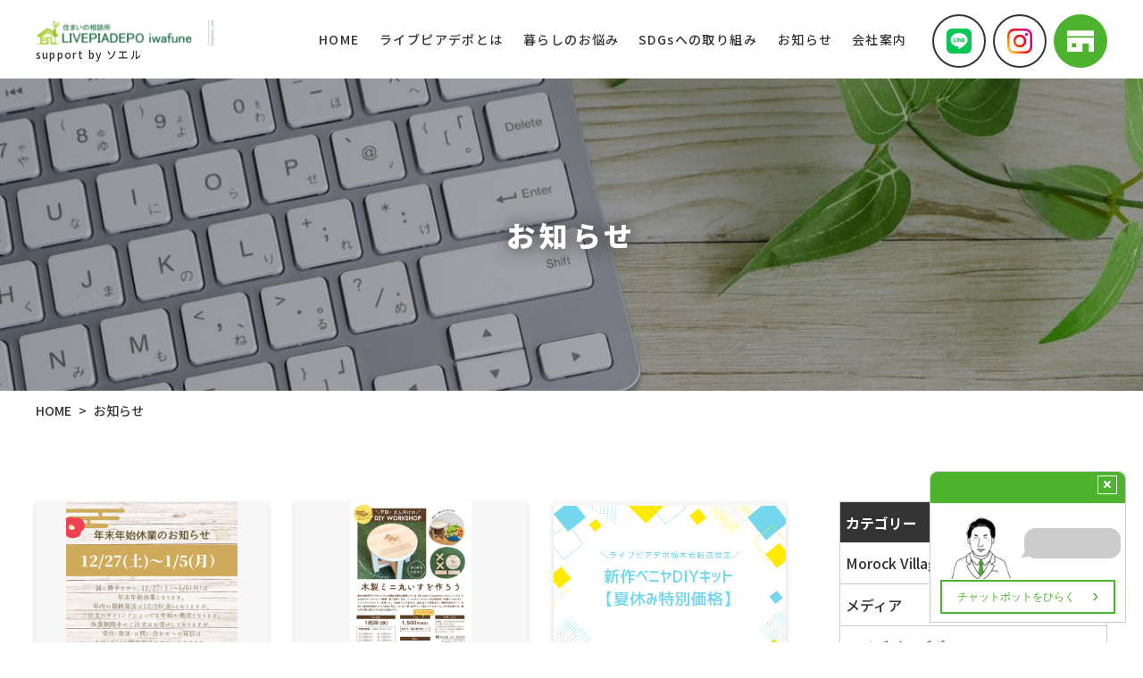

--- FILE ---
content_type: text/html; charset=UTF-8
request_url: https://livepiadepo-sowell.com/info?wg%5Bwgc-1657178361526_cate%5D=10
body_size: 7847
content:
<!DOCTYPE html>
<html lang="ja">

<head>
	
	<meta http-equiv="X-UA-Compatible" content="IE=edge">
	<meta charset="utf-8">
	<meta name="keywords" content="株式会社ソエル,お知らせ,インフォメーション,ブログ,ニュース,Information,news,blog,記事,コラム">
	<meta name="description" content="株式会社ソエルのお知らせページです。会社からのお知らせや、お得な情報など、ありとあらゆる内容を掲載しております。当社は、皆様の生活の基盤となる住まいの為に、土地相談・基礎工事・施工・リフォーム工事・住宅資材までをグループ内で承っております。">
	<meta name="viewport" content="width=device-width,initial-scale=1">
	<meta name="csrf-token" content="05db89c86477992660380f3464f32aaa36e4124a742d0d2278e5b10c0a2540b1">
	<title>お知らせ｜【住まいの相談所】ライブピアデポ栃木岩舟店</title>
	<meta name="format-detection" content="telephone=no">
<link rel="preconnect" href="https://fonts.googleapis.com">
<link rel="preconnect" href="https://fonts.gstatic.com" crossorigin>
<link href="https://fonts.googleapis.com/css2?family=Noto+Sans+JP:wght@500;700;900&family=Oswald:wght@500&display=swap" rel="stylesheet">
<meta name="google-site-verification" content="4NJrah-oYpb5rq87OvNI1C-xro2FTmCL_u0b8l4ycss" />

<!-- Matomo -->
<script>
  var _paq = window._paq = window._paq || [];
  /* tracker methods like "setCustomDimension" should be called before "trackPageView" */
  _paq.push(['trackPageView']);
  _paq.push(['enableLinkTracking']);
  (function() {
    var u="https://analytics02.ssl-link.jp/";
    _paq.push(['setTrackerUrl', u+'matomo.php']);
    _paq.push(['setSiteId', '1177']);
    var d=document, g=d.createElement('script'), s=d.getElementsByTagName('script')[0];
    g.async=true; g.src=u+'matomo.js'; s.parentNode.insertBefore(g,s);
  })();
</script>
<!-- End Matomo Code -->

<meta name="google-site-verification" content="y4Cmpu_bW66WrQtNjII9-Jy8_LwNr6JLTUbEowLvmuI" />

	<!-- OGP -->
<meta property="og:type" content="article">
<meta property="og:title" content="お知らせ｜【住まいの相談所】ライブピアデポ栃木岩舟店">
<meta property="og:site_name" content="【住まいの相談所】ライブピアデポ栃木岩舟店">
<meta property="og:url" content="//livepiadepo-sowell.com/">
<meta property="og:image" content="https://livepiadepo-sowell.com/system_panel/uploads/images/og_img.png">
<meta property="og:description" content="株式会社ソエルのお知らせページです。会社からのお知らせや、お得な情報など、ありとあらゆる内容を掲載しております。当社は、皆様の生活の基盤となる住まいの為に、土地相談・基礎工事・施工・リフォーム工事・住宅資材までをグループ内で承っております。">
	
	<!-- <link rel="stylesheet" href="/plugins/bootstrap/bootstrap.min.css"> -->
	<link rel="stylesheet" href="/plugins/bootstrap/bootstrap.phantom.min.css">
	<link rel="stylesheet" href="/plugins/font-awesome/font-awesome.min.css">
	<link rel="stylesheet" href="/system_panel/uploads/styles/defalut.css?t=1657006359">
	<link rel="stylesheet" href="/system_panel/uploads/styles/common.css?t=1663154736">
	<link rel="stylesheet" href="/system_panel/uploads/styles/control.css?t=1657255224">
	<link rel="stylesheet" href="/system_panel/uploads/styles/headerfooter.css?t=1662696673">
	<link rel="stylesheet" href="/system_panel/uploads/styles/hamNav.css?t=1657173057">
	<link rel="stylesheet" href="/system_panel/uploads/styles/info.css?t=1658298233">

<link rel="apple-touch-icon" sizes="180x180" href="/system_panel/uploads/touchicon/touchicon.png?r=1769335402">

	<style>
	* { box-sizing: border-box; } body {margin: 0;}.gjs-dashed .container, .gjs-dashed .container-fluid, .gjs-dashed .row, .gjs-dashed .col, .gjs-dashed [class^="col-"]{min-height:1.5rem !important;}.gjs-dashed .w-100{background-color:rgba(0, 0, 0, 0.1);min-height:0.25rem !important;}.gjs-dashed img{min-width:25px;min-height:25px;background-color:rgba(0, 0, 0, 0.5);}.gjs-dashed .btn-group, .gjs-dashed .btn-toolbar{padding-right:1.5rem !important;min-height:1.5rem !important;}.gjs-dashed .card, .gjs-dashed .card-group, .gjs-dashed .card-deck, .gjs-dashed .card-columns{min-height:1.5rem !important;}.gjs-dashed .collapse{display:block !important;min-height:1.5rem !important;}.gjs-dashed .dropdown{display:block !important;min-height:1.5rem !important;}.gjs-dashed .dropdown-menu{min-height:1.5rem !important;display:block !important;}.c1637{min-height:1.5rem !important;}.c1857{min-height:1.5rem !important;}.c2019{min-height:1.5rem !important;}.c2172{min-height:1.5rem !important;}.c2357{min-height:1.5rem !important;}.c2727{color:black;}.c3155{min-height:1.5rem !important;}.c5949{min-height:1.5rem !important;}.c2518{min-height:1.5rem !important;}.c2741{color:black;width:32px;}.c2902{min-height:1.5rem !important;}.c4228{min-height:1.5rem !important;}.c4403{min-height:1.5rem !important;}.c4588{min-height:1.5rem !important;}.c11173{min-height:1.5rem !important;}.hSpSnsSetBox{margin:40px 0 0 0;display:flex;align-items:center;}.c11860{min-height:1.5rem !important;}.c12185{min-height:1.5rem !important;}.c12374{min-height:1.5rem !important;}.c15334{min-height:1.5rem !important;}.c17124{color:black;}.c17278{color:black;}.c4520{color:black;}.hSpSnsLink01{max-width:26px;width:100%;margin:0 24px 0 0;}.spSubNavBoxList{margin:10px 0 0 0;}@media (min-width: 414px){.c3106{min-height:1.5rem !important;}.c3583{color:black;}}* { box-sizing: border-box; } body {margin: 0;}.gjs-dashed .container, .gjs-dashed .container-fluid, .gjs-dashed .row, .gjs-dashed .col, .gjs-dashed [class^="col-"]{min-height:1.5rem !important;}.gjs-dashed .w-100{background-color:rgba(0, 0, 0, 0.1);min-height:0.25rem !important;}.gjs-dashed img{min-width:25px;min-height:25px;background-color:rgba(0, 0, 0, 0.5);}.gjs-dashed .btn-group, .gjs-dashed .btn-toolbar{padding-right:1.5rem !important;min-height:1.5rem !important;}.gjs-dashed .card, .gjs-dashed .card-group, .gjs-dashed .card-deck, .gjs-dashed .card-columns{min-height:1.5rem !important;}.gjs-dashed .collapse{display:block !important;min-height:1.5rem !important;}.gjs-dashed .dropdown{display:block !important;min-height:1.5rem !important;}.gjs-dashed .dropdown-menu{min-height:1.5rem !important;display:block !important;}.c7473{min-height:1.5rem !important;}.inCoverWr{max-width:1920px;width:100%;margin:0 auto 0 auto;}.c8038{min-height:1.5rem !important;}.c10444{min-height:1.5rem !important;}.c10579{min-height:1.5rem !important;}.inWr01{max-width:1920px;width:100%;margin:0 auto 0 auto;padding:80px 0 80px 0;}.innerWr01{max-width:1200px;width:100%;margin:0 auto 0 auto;}.c10272{min-height:1.5rem !important;}.infoSide{margin:50px 0 0 0;}.inCovBg{background-image:url(https://livepiadepo-sowell.com/system_panel/uploads/images/info_cover.jpg);background-attachment:scroll;background-position:center top;background-size:cover;background-repeat:no-repeat;}@media (min-width: 768px){.infoFrame01{display:flex;justify-content:space-between;align-items:flex-start;}.infoMain{width:70%;}.infoSide{width:25%;margin:0 0 0 0;}}* { box-sizing: border-box; } body {margin: 0;}.gjs-dashed .container, .gjs-dashed .container-fluid, .gjs-dashed .row, .gjs-dashed .col, .gjs-dashed [class^="col-"]{min-height:1.5rem !important;}.gjs-dashed .w-100{background-color:rgba(0, 0, 0, 0.1);min-height:0.25rem !important;}.gjs-dashed img{min-width:25px;min-height:25px;background-color:rgba(0, 0, 0, 0.5);}.gjs-dashed .btn-group, .gjs-dashed .btn-toolbar{padding-right:1.5rem !important;min-height:1.5rem !important;}.gjs-dashed .card, .gjs-dashed .card-group, .gjs-dashed .card-deck, .gjs-dashed .card-columns{min-height:1.5rem !important;}.gjs-dashed .collapse{display:block !important;min-height:1.5rem !important;}.gjs-dashed .dropdown{display:block !important;min-height:1.5rem !important;}.gjs-dashed .dropdown-menu{min-height:1.5rem !important;display:block !important;}.c1637{min-height:1.5rem !important;}.footer{max-width:1920px;width:100%;margin:0 auto 0 auto;position:relative;}.copyright{padding:12px 15px 10px 15px;font-size:12px;font-weight:500;letter-spacing:0.1em;background-color:#fff;}.c2267{min-height:1.5rem !important;}.c2375{color:black;}.c2531{min-height:1.5rem !important;}.footerWr{width:100%;}.footerBoxWr{color:#fff;background-color:#333;padding:17px 15px 59px 15px;}.c3014{min-height:1.5rem !important;}.footerBox01{max-width:1200px;width:100%;margin:0 auto 0 auto;display:flex;align-items:flex-start;justify-content:center;}.c3222{min-height:1.5rem !important;}.footerTownBox{max-width:323px;width:100%;}.c3472{min-height:1.5rem !important;}.fLogo{max-width:264px;width:100%;}.c3660{color:black;}.fTownText01{font-size:12px;letter-spacing:0.1em;font-weight:500;line-height:2em;}.fTownMt01{margin:16px 0 0 0;}.c4460{min-height:1.5rem !important;}.c4875{min-height:1.5rem !important;}.fTownListBox01{width:100%;display:flex;align-items:center;}.fTownListTit01{width:72px;height:24px;display:flex;justify-content:center;align-items:center;font-size:12px;font-weight:500;letter-spacing:0.05em;margin:0 15px 0 0;border:1px solid #fff;}.fTownMt02{margin:8px 0 0 0;}.fTownListText01{font-size:12px;font-weight:500;letter-spacing:0.2em;}.c9006{min-height:1.5rem !important;}.footerMainImg01{margin:0 0 -1px 0;}.c9433{min-height:1.5rem !important;}.fNavBoxSet01{max-width:461px;width:100%;margin:0 0 0 15px;justify-content:space-between;align-items:flex-start;}.c9701{min-height:1.5rem !important;}.fNavBox01{max-width:140px;width:100%;}.fNavBox02{max-width:115px;width:100%;}.fNavBox03{max-width:140px;width:100%;}.fNavLink01{font-size:12px;display:block;font-weight:700;color:#fff;letter-spacing:0.1em;margin:23px 0 0 0;}.fNavLink01:hover{color:#ccc;}.c12935{min-height:1.5rem !important;}.fNavListBox01{margin:8px 0 0 0;}.fNavDeco01{margin:16px 0 0 0;}.c3314{min-height:1.5rem !important;}.fContWr{width:100%;padding:52px 15px 40px 15px;position:relative;}.c3812{min-height:1.5rem !important;}.fContBox01{max-width:1040px;width:100%;margin:0 auto 0 auto;}.c4032{min-height:1.5rem !important;}.c3306{min-height:1.5rem !important;}.fContBox02{width:100%;margin:47px 0 0 0;display:flex;justify-content:space-between;flex-direction:column;align-items:center;}.c3626{min-height:1.5rem !important;}.fContListContents01{max-width:500px;width:100%;background-color:#F7F7F7;padding:30px 15px 27px 15px;position:relative;}.c4254{min-height:1.5rem !important;}.fContListBox01{max-width:320px;width:100%;margin:0 auto 0 auto;}.c4466{min-height:1.5rem !important;}.fLineICon01{max-width:47.09px;width:100%;margin:0 auto 0 auto;}.c4660{color:black;}.fContTit01{margin:16px 0 0 0;font-size:18px;letter-spacing:0.15em;line-height:1.333em;}.c4170{color:black;}.fContDeco01{max-width:50px;width:100%;position:absolute;top:-8px;left:18px;}.fContNumber{margin:19px 0 0 0;font-size:24px;font-weight:500;letter-spacing:0.15em;}.fTelIcon01{max-width:47px;width:100%;margin:0 auto 0 auto;}.fContTitMag02{margin:14px 0 0 0;}.c4261{min-height:1.5rem !important;}.fContLineText{font-size:12px;}@media (min-width: 375px){.fContLineText{font-size:14px;}}@media (min-width: 414px){.fContTit01{font-size:24px;}.fContDeco01{left:48px;max-width:80px;}.fTownText01{font-size:14px;}.fTownListText01{font-size:14px;}}@media (min-width: 768px){.fContBox02{flex-direction:row;align-items:flex-start;}.fContListContents01{width:48.08%;}.fContNumber{font-size:32px;}.footerBox01{justify-content:space-between;}}@media (min-width: 1024px){.fContWr{padding:102px 15px 80px 15px;}.fNavLink01{font-size:14px;}}
	</style>
</head>
<body>
<div id="root">
<div class="c1637 header z-index-3 d-md-block d-none"><div id="navbarMenu" class="c1857 headerPc z-index-2"><div class="c2019 headerWr"><div class="c2172 headerBox01">
<div class="c2357 hLogoSet mr-3">
<a classes="link-block-1657085532306" href="./" class="hLogoPc"><img src="https://livepiadepo-sowell.com/system_panel/uploads/images/h_logo.svg" alt="株式会社ソエル" class="c2727"></a><p class="p1657075289513 hLogoName sans">support by ソエル</p>
</div>
<div class="c3155 hNavBox">
<a classes="link-block-1657075361875" href="./" class="hNavLinkBox"><p class="p1657075375018">HOME</p></a><a classes="link-block-1657075361875" href="./livepierdepot" class="hNavLinkBox"><p class="p1657075375018">ライブピアデポとは</p></a><div class="c5949 dropMenuWr">
<div class="hNavLinkBox"><p class="p1657075516923">暮らしのお悩み</p></div>
<div id="topdrop01" class="dropMenuAr">
<a classes="link-block-1657075577150" href="./newconstruction" class="gnavMenuLink mt-0"><p class="p1657075594100">新築</p></a><a classes="link-block-1657075577150" href="./realestate" class="gnavMenuLink"><p class="p1657082634576">不動産・木材</p></a><a classes="link-block-1657075577150" href="./reform" class="gnavMenuLink"><p class="p1657075594100">リフォーム</p></a>
</div>
</div>
<a classes="link-block-1657075361875" href="./organizational" class="hNavLinkBox"><p class="p1657075375018">SDGsへの取り組み</p></a><a classes="link-block-1657075361875" href="./info" class="hNavLinkBox"><p class="p1657075375018">お知らせ</p></a><a classes="link-block-1657075361875" href="./company" class="hNavLinkBox"><p class="p1657075375018">会社案内</p></a>
</div>
<div class="c2518 hContentsSet">
<a classes="link-block-1657076922507" href="https://page.line.me/dlj2718y?openQrModal=true" target="_blank" class="hContLinkBtn01"><img src="https://livepiadepo-sowell.com/system_panel/uploads/images/h_line_icon01.png" alt="line" class="c2741"></a><a classes="link-block-1657076922507" href="https://www.instagram.com/livepiadepo.tochigi/?hl=ja" target="_blank" class="hContLinkBtn01"><img src="https://livepiadepo-sowell.com/system_panel/uploads/images/h_sp_sns01.png" alt="インスタグラム" class="c2741"></a><a classes="link-block-1657076922507" href="https://shop.livepiadepo-sowell.com/products/list" class="hContLinkBtn02"><img src="https://livepiadepo-sowell.com/system_panel/uploads/images/h_online_icon.svg" alt="オンラインショップ" class="c2741"></a>
</div>
</div></div></div></div>
<div class="hWrap">
<div class="c2902 hArea d-md-none"><div class="c3106 hLogo"><a classes="link-block-1657168701019" href="./" class="hLogoLink"><img src="https://livepiadepo-sowell.com/system_panel/uploads/images/h_logo.svg" alt="株式会社ソエル" class="c3583"></a></div></div>
<div class="spMenuArea"><div class="spMenu"><div class="c4228 spMenuConte"><div class="c4403 hSpNavBox">
<div class="c4588 hSpNavBoxList mt-0"><a classes="link-block-1657168814539" href="./" class="spNavList01"><p class="p1657168833313">HOME</p></a></div>
<div class="c4588 hSpNavBoxList"><a classes="link-block-1657168814539" href="./livepierdepot" class="spNavList01"><p class="p1657168833313">ライブピアデポとは</p></a></div>
<div class="c4588 hSpNavBoxList"><div class="spNavList01 spNavHoverNone"><p class="p1657168833313">暮らしのお悩み</p></div></div>
<div class="c4588 spSubNavBoxList"><a classes="link-block-1657168814539" href="./newconstruction" class="spNavList01 spSubNavLink01"><p class="p1657168833313">新築</p></a></div>
<div class="c4588 spSubNavBoxList"><a classes="link-block-1657168814539" href="./reform" class="spNavList01 spSubNavLink01"><p class="p1657168833313">リフォーム</p></a></div>
<div class="c4588 spSubNavBoxList"><a classes="link-block-1657168814539" href="./realestate" class="spNavList01 spSubNavLink01"><p class="p1657168833313">不動産・木材</p></a></div>
<div class="c4588 hSpNavBoxList"><a classes="link-block-1657168814539" href="./organizational" class="spNavList01"><p class="p1657168833313">SDGsへの取り組み</p></a></div>
<div class="c4588 hSpNavBoxList"><a classes="link-block-1657168814539" href="./youtube" class="spNavList01"><p class="p1657168833313">YouTube</p></a></div>
<div class="c4588 hSpNavBoxList"><a classes="link-block-1657168814539" href="./info" class="spNavList01"><p class="p1657168833313">お知らせ</p></a></div>
<div class="c4588 hSpNavBoxList"><a classes="link-block-1657168814539" href="./company" class="spNavList01"><p class="p1657168833313">会社案内</p></a></div>
<div class="c4588 hSpNavBoxList"><a classes="link-block-1657168814539" href="https://shop.livepiadepo-sowell.com/help/tradelaw" class="spNavList01"><p class="p1657168833313">特定商取引法</p></a></div>
<div class="c11173 hSpSnsSetBox">
<a classes="link-block-1657169057338" href="https://www.instagram.com/livepiadepo.tochigi/?hl=ja" target="_blank" class="hSpSnsLink01"><img src="https://livepiadepo-sowell.com/system_panel/uploads/images/h_sp_sns01.png" alt="インスタグラム" class="c4520"></a><a classes="link-block-1657169057338" href="https://page.line.me/dlj2718y?openQrModal=true" target="_blank" class="hSpSnsLink01"><img src="https://livepiadepo-sowell.com/system_panel/uploads/images/h_line_icon01.png" alt="line" class="c4520"></a>
</div>
</div></div></div></div>
</div>
<div class="c11860 spNav"><div class="c12185 spNavArea oswald">
<div class="c12374 spNavConte spNavConte-l spNavConte-tel"><a classes="link-block-1657169191515" href="https://shop.livepiadepo-sowell.com/products/list" class="spNavLink"><div class="hSpNavIcon01"><img src="https://livepiadepo-sowell.com/system_panel/uploads/images/h_ha_icon01.svg" alt="ONLINE SHOP" class="c17124"></div>
<p class="p1657169245753 spNavLinkTxt">ONLINE SHOP</p></a></div>
<div class="c15334 spNavBtn spNavConte-m spNavConte-button">
<div class="spNavBtnBar">
<p class="spNavBtnBarItem"></p>
<p class="spNavBtnBarItem"></p>
<p class="spNavBtnBarItem"></p>
</div>
<p class="p1657169245753 spNavLinkTxt">MENU</p>
</div>
<div class="c12374 spNavConte spNavConte-l spNavConte-tel"><a classes="link-block-1657169191515" href="tel:0282519320" class="spNavLink"><div class="hSpNavIcon01"><img src="https://livepiadepo-sowell.com/system_panel/uploads/images/h_ham_icon02.svg" alt="TEL" class="c17278"></div>
<p class="p1657169245753 spNavLinkTxt">TEL</p></a></div>
</div></div>
<div class="c7473 js-contentTop inCoverWr"><div class="inCover inCovBg"><div class="c8038 inCovAr"><h1 class="h1657173469934 coverTit">お知らせ</h1></div></div></div>
<div class="c10444 breadWrap"><div class="c10579 breadBox">
<a classes="link-block-1657173618368" href="./" class="breadLink text-hover-ul"><p class="p1657173636143">HOME</p></a><p class="p1657173651279 breadTxt mx-2">&gt;</p>
<p class="p1657173651279 breadTxt">お知らせ</p>
</div></div>
<div class="inWr01"><div class="paddingWr01"><div class="innerWr01"><div class="c10272"><div class="infoFrame01">
<div class="infoMain"><div class="infoList"><section id="wgc-1657178361526" class="webgene-blog"><article class="webgene-item infoItem">
		<a href="./infodetail?wgd=news-69&amp;wgdo=date-DESC,sort-ASC">
			<div class="imgControl">
				<img class="webgene-item-main-image" src="https://smooooth6-site-one.ssl-link.jp/soeru220603/uploads/news/69/694ca780b923c69_l.png">
				<span><img src="./system_panel/uploads/images/no_img.jpg" alt="画像なし"></span>
			</div>
			<div class="txtBox">
				<div class="cate">Morock Village</div>
				<div class="date">2025.12.25</div>
				<p class="tit">Morock village 年末年始休業のお知らせ</p>
			</div>
		</a>
	</article>
<article class="webgene-item infoItem">
		<a href="./infodetail?wgd=news-65&amp;wgdo=date-DESC,sort-ASC">
			<div class="imgControl">
				<img class="webgene-item-main-image" src="https://smooooth6-site-one.ssl-link.jp/soeru220603/uploads/news/65/694259ca56a5365_l.png">
				<span><img src="./system_panel/uploads/images/no_img.jpg" alt="画像なし"></span>
			</div>
			<div class="txtBox">
				<div class="cate">Morock Village</div>
				<div class="date">2025.12.17</div>
				<p class="tit">DIYワークショップのお知らせ</p>
			</div>
		</a>
	</article>
<article class="webgene-item infoItem">
		<a href="./infodetail?wgd=news-58&amp;wgdo=date-DESC,sort-ASC">
			<div class="imgControl">
				<img class="webgene-item-main-image" src="https://smooooth6-site-one.ssl-link.jp/soeru220603/uploads/news/58/688c6dade41da58_l.png">
				<span><img src="./system_panel/uploads/images/no_img.jpg" alt="画像なし"></span>
			</div>
			<div class="txtBox">
				<div class="cate">Morock Village</div>
				<div class="date">2025.08.01</div>
				<p class="tit">ライブピアデポ栃木岩舟店限定【夏休み特別価格】</p>
			</div>
		</a>
	</article>
<article class="webgene-item infoItem">
		<a href="./infodetail?wgd=news-57&amp;wgdo=date-DESC,sort-ASC">
			<div class="imgControl">
				<img class="webgene-item-main-image" src="https://smooooth6-site-one.ssl-link.jp/soeru220603/uploads/news/57/688b1504598e057_l.jpg">
				<span><img src="./system_panel/uploads/images/no_img.jpg" alt="画像なし"></span>
			</div>
			<div class="txtBox">
				<div class="cate">Morock Village</div>
				<div class="date">2025.08.01</div>
				<p class="tit">夏季休業のお知らせ</p>
			</div>
		</a>
	</article>
<article class="webgene-item infoItem">
		<a href="./infodetail?wgd=news-45&amp;wgdo=date-DESC,sort-ASC">
			<div class="imgControl">
				<img class="webgene-item-main-image" src="https://smooooth6-site-one.ssl-link.jp/soeru220603/uploads/news/45/66b46c24eb47045_l.jpg">
				<span><img src="./system_panel/uploads/images/no_img.jpg" alt="画像なし"></span>
			</div>
			<div class="txtBox">
				<div class="cate">Morock Village</div>
				<div class="date">2024.08.08</div>
				<p class="tit">夏季休業のお知らせ</p>
			</div>
		</a>
	</article>
<article class="webgene-item infoItem">
		<a href="./infodetail?wgd=news-28&amp;wgdo=date-DESC,sort-ASC">
			<div class="imgControl">
				<img class="webgene-item-main-image" src="https://smooooth6-site-one.ssl-link.jp/soeru220603/uploads/news/28/6494fecbae64428_l.jpg">
				<span><img src="./system_panel/uploads/images/no_img.jpg" alt="画像なし"></span>
			</div>
			<div class="txtBox">
				<div class="cate">Morock Village</div>
				<div class="date">2023.06.23</div>
				<p class="tit">6月イベントのお知らせ</p>
			</div>
		</a>
	</article>
<div class="webgene-pagination"><ul><li class="number selected"><a href="/info?wg%5Bwgc-1657178361526_page%5D=1&amp;wg%5Bwgc-1657178361526_cate%5D=10">1</a></li></ul></div></section></div></div>
<div class="infoSide">
<div class="cateBox">
<p class="cateH">カテゴリー</p>
<section id="wgc-1657178363075" class="webgene-blog"><article class="webgene-item">
        <a class="cateLink" href="/info?wg%5Bwgc-1657178361526_cate%5D=10">Morock Village</a>
    </article>
<article class="webgene-item">
        <a class="cateLink" href="/info?wg%5Bwgc-1657178361526_cate%5D=7">メディア</a>
    </article>
<article class="webgene-item">
        <a class="cateLink" href="/info?wg%5Bwgc-1657178361526_cate%5D=6">ライブピアデポ</a>
    </article>
<article class="webgene-item">
        <a class="cateLink" href="/info?wg%5Bwgc-1657178361526_cate%5D=5">リフォーム</a>
    </article>
<article class="webgene-item">
        <a class="cateLink" href="/info?wg%5Bwgc-1657178361526_cate%5D=4">木材</a>
    </article>
<article class="webgene-item">
        <a class="cateLink" href="/info?wg%5Bwgc-1657178361526_cate%5D=3">不動産</a>
    </article>
<article class="webgene-item">
        <a class="cateLink" href="/info?wg%5Bwgc-1657178361526_cate%5D=2">新築</a>
    </article>
<article class="webgene-item">
        <a class="cateLink" href="/info?wg%5Bwgc-1657178361526_cate%5D=1">お知らせ</a>
    </article>
</section>
</div>
<div class="cateBox">
<p class="cateH">アーカイブ</p>
<section id="wgc-1657178375546" class="webgene-blog"><article class="webgene-item">
        <a class="cateLink" href="/info?wg%5Bwgc-1657178361526_ym%5D=date%7C2022-09">2022-09</a>
    </article>
<article class="webgene-item">
        <a class="cateLink" href="/info?wg%5Bwgc-1657178361526_ym%5D=date%7C2022-10">2022-10</a>
    </article>
<article class="webgene-item">
        <a class="cateLink" href="/info?wg%5Bwgc-1657178361526_ym%5D=date%7C2022-11">2022-11</a>
    </article>
<article class="webgene-item">
        <a class="cateLink" href="/info?wg%5Bwgc-1657178361526_ym%5D=date%7C2022-12">2022-12</a>
    </article>
<article class="webgene-item">
        <a class="cateLink" href="/info?wg%5Bwgc-1657178361526_ym%5D=date%7C2023-01">2023-01</a>
    </article>
<article class="webgene-item">
        <a class="cateLink" href="/info?wg%5Bwgc-1657178361526_ym%5D=date%7C2023-02">2023-02</a>
    </article>
<article class="webgene-item">
        <a class="cateLink" href="/info?wg%5Bwgc-1657178361526_ym%5D=date%7C2023-03">2023-03</a>
    </article>
<article class="webgene-item">
        <a class="cateLink" href="/info?wg%5Bwgc-1657178361526_ym%5D=date%7C2023-04">2023-04</a>
    </article>
<article class="webgene-item">
        <a class="cateLink" href="/info?wg%5Bwgc-1657178361526_ym%5D=date%7C2023-05">2023-05</a>
    </article>
<article class="webgene-item">
        <a class="cateLink" href="/info?wg%5Bwgc-1657178361526_ym%5D=date%7C2023-06">2023-06</a>
    </article>
<article class="webgene-item">
        <a class="cateLink" href="/info?wg%5Bwgc-1657178361526_ym%5D=date%7C2023-09">2023-09</a>
    </article>
<article class="webgene-item">
        <a class="cateLink" href="/info?wg%5Bwgc-1657178361526_ym%5D=date%7C2023-10">2023-10</a>
    </article>
<article class="webgene-item">
        <a class="cateLink" href="/info?wg%5Bwgc-1657178361526_ym%5D=date%7C2023-12">2023-12</a>
    </article>
<article class="webgene-item">
        <a class="cateLink" href="/info?wg%5Bwgc-1657178361526_ym%5D=date%7C2024-03">2024-03</a>
    </article>
<article class="webgene-item">
        <a class="cateLink" href="/info?wg%5Bwgc-1657178361526_ym%5D=date%7C2024-04">2024-04</a>
    </article>
<article class="webgene-item">
        <a class="cateLink" href="/info?wg%5Bwgc-1657178361526_ym%5D=date%7C2024-07">2024-07</a>
    </article>
<article class="webgene-item">
        <a class="cateLink" href="/info?wg%5Bwgc-1657178361526_ym%5D=date%7C2024-08">2024-08</a>
    </article>
<article class="webgene-item">
        <a class="cateLink" href="/info?wg%5Bwgc-1657178361526_ym%5D=date%7C2024-12">2024-12</a>
    </article>
<article class="webgene-item">
        <a class="cateLink" href="/info?wg%5Bwgc-1657178361526_ym%5D=date%7C2025-01">2025-01</a>
    </article>
<article class="webgene-item">
        <a class="cateLink" href="/info?wg%5Bwgc-1657178361526_ym%5D=date%7C2025-02">2025-02</a>
    </article>
<article class="webgene-item">
        <a class="cateLink" href="/info?wg%5Bwgc-1657178361526_ym%5D=date%7C2025-03">2025-03</a>
    </article>
<article class="webgene-item">
        <a class="cateLink" href="/info?wg%5Bwgc-1657178361526_ym%5D=date%7C2025-04">2025-04</a>
    </article>
<article class="webgene-item">
        <a class="cateLink" href="/info?wg%5Bwgc-1657178361526_ym%5D=date%7C2025-05">2025-05</a>
    </article>
<article class="webgene-item">
        <a class="cateLink" href="/info?wg%5Bwgc-1657178361526_ym%5D=date%7C2025-06">2025-06</a>
    </article>
<article class="webgene-item">
        <a class="cateLink" href="/info?wg%5Bwgc-1657178361526_ym%5D=date%7C2025-07">2025-07</a>
    </article>
<article class="webgene-item">
        <a class="cateLink" href="/info?wg%5Bwgc-1657178361526_ym%5D=date%7C2025-08">2025-08</a>
    </article>
<article class="webgene-item">
        <a class="cateLink" href="/info?wg%5Bwgc-1657178361526_ym%5D=date%7C2025-09">2025-09</a>
    </article>
<article class="webgene-item">
        <a class="cateLink" href="/info?wg%5Bwgc-1657178361526_ym%5D=date%7C2025-10">2025-10</a>
    </article>
<article class="webgene-item">
        <a class="cateLink" href="/info?wg%5Bwgc-1657178361526_ym%5D=date%7C2025-12">2025-12</a>
    </article>
</section>
</div>
</div>
</div></div></div></div></div>
<div class="c1637 footer">
<div class="c3314 fContWr">
<div id="fCont" class="headerHightBox01"></div>
<div class="c3812 fContBox01">
<div class="c4032 titSetBox text-center">
<p class="p1657010164984 titEn01">contact</p>
<h2 class="h1657010201064 titMag01 titJa01 fContTitBr">ライブピアデポへ<br>​​​​​​​​​​​​​​お問い合わせ</h2>
</div>
<div class="c3306 fContBox02">
<div class="c3626 fContListContents01">
<img src="https://livepiadepo-sowell.com/system_panel/uploads/images/f_hukidasi01.png" alt="気軽に" class="c4170 fContDeco01 m-auto"><div class="c4254 fContListBox01">
<div class="c4466 fLineICon01"><img src="https://livepiadepo-sowell.com/system_panel/uploads/images/h_line_icon01.png" alt="LINE" class="c4660"></div>
<p class="p1657014174363 fContTit01 text-center sans">公式LINEでお問い合わせ</p>
<a classes="link-block-1657014483843" href="https://page.line.me/dlj2718y?openQrModal=true" target="_blank" class="fContLinkBtn01"><p class="p1657014514657">＋友だち追加</p></a><p class="p1662598535076 fContLineText text-center mt-3 fContLineLink">住宅・不動産についてのお問い合わせは<a data-cke-saved-href="https://lin.ee/HoDH8Iq" target="_blank" href="https://lin.ee/HoDH8Iq"><span style="color:#333333;">こちら</span></a></p>
</div>
</div>
<div class="c3626 fContListContents01 mt-md-0 mt-4"><div class="c4254 fContListBox01">
<div class="c4466 fTelIcon01"><img src="https://livepiadepo-sowell.com/system_panel/uploads/images/f_tel_icon.svg" alt="TEL" class="c4660"></div>
<p class="p1657014174363 fContTit01 text-center sans fContTitMag02">お電話でお問い合わせ</p>
<p class="p1657014398210 fContNumber text-center oswald tel">0282-51-9320</p>
<p class="p1662598535076 fContLineText text-center mt-3 fContLineLink">営業時間：10:00～17:00<br></p>
</div></div>
</div>
</div>
</div>
<div class="c2531 footerWr">
<div class="c9006 footerMainImg01"><img src="https://livepiadepo-sowell.com/system_panel/uploads/images/f_bg_img.png" alt="footer" class="c2375"></div>
<div class="c2267 footerBoxWr"><div class="c3014 footerBox01">
<div class="c3222 footerTownBox sans">
<div class="c3472 fLogo"><img src="https://livepiadepo-sowell.com/system_panel/uploads/images/f_logo.svg" alt="株式会社ソエル" class="c3660"></div>
<p class="p1657503495584 mt-2 fTownText01">support by ソエル</p>
<p class="p1657008571698 fTownText01 fTownMt01">〒329-4307 栃木県栃木市岩舟町静2173-1</p>
<div class="c4460 fTownSet01 fTownMt01">
<div class="c4875 fTownListBox01 fTownMt02">
<p class="fTownListTit01">営業時間</p>
<p class="p1657008744218 fTownListText01 flex-1">10:00~17:00</p>
</div>
<div class="c4875 fTownListBox01 fTownMt02">
<p class="fTownListTit01">定休日</p>
<p class="p1657008744218 fTownListText01 flex-1">GW・夏季・年末年始</p>
</div>
<div class="c4875 fTownListBox01 fTownMt02">
<p class="fTownListTit01">TEL</p>
<p class="p1657008744218 fTownListText01 flex-1 tel">0282-51-9320</p>
</div>
</div>
</div>
<div class="c9433 fNavBoxSet01 d-md-flex d-none sans">
<div class="c9701 fNavBox01">
<a classes="link-block-1657009385899" href="./" class="fNavLink01 mt-0"><p class="p1657009399057">トップ</p></a><a classes="link-block-1657009385899" href="./company" class="fNavLink01"><p class="p1657009399057">会社紹介・事業紹介</p></a><a classes="link-block-1657009385899" href="./organizational" class="fNavLink01"><p class="p1657009399057">会社体制・SDGs</p></a>
</div>
<div class="c9701 fNavBox02">
<div class="c4261 fNavLink01 mt-0 fNavHoverNone"><p class="p1657009399057">お悩み解決</p></div>
<div class="c12935 fNavListBox01">
<a classes="link-block-1657009385899" href="./newconstruction" class="fNavLink01 mt-0 fNavDeco01"><p class="p1657009399057">新築</p></a><a classes="link-block-1657009385899" href="./realestate" class="fNavLink01 fNavDeco01"><p class="p1657009399057">不動産・木材</p></a><a classes="link-block-1657009385899" href="./reform" class="fNavLink01 fNavDeco01"><p class="p1657009399057">リフォーム</p></a>
</div>
</div>
<div class="c9701 fNavBox03">
<a classes="link-block-1657009385899" href="./youtube" class="fNavLink01 mt-0"><p class="p1657009399057">YouTube</p></a><a classes="link-block-1657009385899" href="./livepierdepot" class="fNavLink01"><p class="p1657009399057">ライブピアデポとは</p></a><a classes="link-block-1657009385899" href="./info" class="fNavLink01"><p class="p1657009399057">お知らせ</p></a><a classes="link-block-1657009385899" href="https://shop.livepiadepo-sowell.com/products/list" class="fNavLink01"><p class="p1657009399057">オンラインショップ</p></a><a classes="link-block-1657009385899" href="https://shop.livepiadepo-sowell.com/help/tradelaw" class="fNavLink01"><p class="p1657009399057">特定商取引法</p></a>
</div>
</div>
</div></div>
<p class="p1657008035940 copyright text-center sans">© 2022 株式会社ソエル</p>
</div>
</div>
</div>			<script src="/plugins/jquery/jquery.min.js"></script>
			<script src="/plugins/popper/popper.min.js"></script>
			<script src="/plugins/bootstrap/bootstrap.min.js"></script>
			<script src="/plugins/lory/lory.min.js"></script>
						<script src="/plugins/chatbot/chatbot.min.js"></script>
				<script src="/system_panel/uploads/scripts/common.js?t=1657006641"></script>
	<script src="/system_panel/uploads/scripts/control.js?t=1657006669"></script>
	<script src="/system_panel/uploads/scripts/hamNav.js?t=1657006735"></script>
	<script src="/system_panel/uploads/scripts/headerScroll.js?t=1657006742"></script>
	<script src="/system_panel/uploads/scripts/matchHeight.js?t=1662602371"></script>
	<script src="/system_panel/uploads/scripts/slip.js?t=1657006700"></script>
	<script src="/system_panel/uploads/scripts/tel.js?t=1657006709"></script>

							<iframe
					id="chatbot-btn"
					class="chatbot"
					data-delay="0"
					data-style="A"
					data-size="small"
					src='https://livepiadepo-sowell.com/system_panel/dist/chatbot_for_iframe/chatbot.php'
					onLoad="addIframeEvent()"
				></iframe>
			<script>
				window.addEventListener("load", function(event) {
					$.ajaxSetup({
						headers: {
							'X-CSRF-TOKEN': $('meta[name="csrf-token"]').attr('content')
						}
					});
				});
			</script>
		</body>
		</html>

--- FILE ---
content_type: text/html; charset=UTF-8
request_url: https://livepiadepo-sowell.com/system_panel/dist/chatbot_for_iframe/chatbot.php
body_size: 949
content:
<!doctype html><html lang="ja"><head><meta charset="utf-8"/><meta name="viewport" content="width=device-width,initial-scale=1,shrink-to-fit=no"/><title>チャットボット</title><link href="https://livepiadepo-sowell.com/system_panel/dist/chatbot/static/css/main.8be4b057.chunk.css" rel="stylesheet"></head><body><noscript>JavaScriptが有効ではありません</noscript><div id="chatbot-root"></div><script>!function(f){function e(e){for(var t,r,n=e[0],o=e[1],u=e[2],l=0,a=[];l<n.length;l++)r=n[l],Object.prototype.hasOwnProperty.call(c,r)&&c[r]&&a.push(c[r][0]),c[r]=0;for(t in o)Object.prototype.hasOwnProperty.call(o,t)&&(f[t]=o[t]);for(s&&s(e);a.length;)a.shift()();return p.push.apply(p,u||[]),i()}function i(){for(var e,t=0;t<p.length;t++){for(var r=p[t],n=!0,o=1;o<r.length;o++){var u=r[o];0!==c[u]&&(n=!1)}n&&(p.splice(t--,1),e=l(l.s=r[0]))}return e}var r={},c={1:0},p=[];function l(e){if(r[e])return r[e].exports;var t=r[e]={i:e,l:!1,exports:{}};return f[e].call(t.exports,t,t.exports,l),t.l=!0,t.exports}l.m=f,l.c=r,l.d=function(e,t,r){l.o(e,t)||Object.defineProperty(e,t,{enumerable:!0,get:r})},l.r=function(e){"undefined"!=typeof Symbol&&Symbol.toStringTag&&Object.defineProperty(e,Symbol.toStringTag,{value:"Module"}),Object.defineProperty(e,"__esModule",{value:!0})},l.t=function(t,e){if(1&e&&(t=l(t)),8&e)return t;if(4&e&&"object"==typeof t&&t&&t.__esModule)return t;var r=Object.create(null);if(l.r(r),Object.defineProperty(r,"default",{enumerable:!0,value:t}),2&e&&"string"!=typeof t)for(var n in t)l.d(r,n,function(e){return t[e]}.bind(null,n));return r},l.n=function(e){var t=e&&e.__esModule?function(){return e.default}:function(){return e};return l.d(t,"a",t),t},l.o=function(e,t){return Object.prototype.hasOwnProperty.call(e,t)},l.p="https://livepiadepo-sowell.com/system_panel/dist/chatbot/";var t=this.webpackJsonpchatbot=this.webpackJsonpchatbot||[],n=t.push.bind(t);t.push=e,t=t.slice();for(var o=0;o<t.length;o++)e(t[o]);var s=n;i()}([])</script><script src="https://livepiadepo-sowell.com/system_panel/dist/chatbot/static/js/2.e2abb9e2.chunk.js"></script><script src="https://livepiadepo-sowell.com/system_panel/dist/chatbot/static/js/main.c818e5a1.chunk.js"></script></body></html>

--- FILE ---
content_type: text/css
request_url: https://livepiadepo-sowell.com/system_panel/uploads/styles/common.css?t=1663154736
body_size: 4908
content:
@charset "utf-8";
#root {
    width: 100%;
    max-width: 1920px;
    margin: 0 auto;
    position: relative;
}

body {
    width: 100%;
  	font-family: 'Noto Sans JP', sans-serif, "游ゴシック", "Yu Gothic", "メイリオ", Meiryo, "ヒラギノ角ゴ ProN W3", "Hiragino Kaku Gothic ProN", sans-serif;
    -webkit-text-size-adjust: ('none' '100%' 'auto');
}

.telWrap {
    color: inherit;
}

.telWrap:hover {
    color: inherit;
    text-decoration: underline;
}

.hidden {
    overflow: hidden;
}

.opacity_hover:hover {
    opacity: .7;
}

.cursol-pointer {
    cursor: pointer;
}

.sans {
  font-family: 'Noto Sans JP', sans-serif;
}

.oswald {
  font-family: 'Oswald', sans-serif;
}

.inLink>a:hover {
    text-decoration: underline;
    color: #333;
}

/*---------------------------------------------------------------------------*/



/*---------------------------------------------------------------------------*/

/*---------------------------------------------------------------------------*/

/*-- 共通パーツ --------------------------------------------------------------*/

.headerHightBox01 {
    width: 100%;
    position: absolute;
    margin-top: 0px;
    padding-top: 0px;
    z-index: -1;
    left: 0;
    bottom: 100%;
    right: 0;
}

.titEn01 {
    font-family: 'Oswald', sans-serif;
    font-size: 16px;
    font-weight: 500;
    letter-spacing: 0.15em;
    line-height: 2em;
}

.titEn02 {
    font-size: 14px;
    letter-spacing: 0.15em;
    line-height: 2.286em;
    font-weight: 500;
    font-family: 'Oswald', sans-serif;
}

.textShadow01 {
    text-shadow: 0 0 15px #000;
}

.titMag01 {
    margin: 10px 0 0 0;
}

.titJa01 {
    font-size: 16px;
    font-weight: bold;
    letter-spacing: 0.15em;
    font-family: 'Noto Sans JP', sans-serif;
}

.titJa02 {
    font-size: 18px;
    font-weight: bold;
    letter-spacing: 0.15em;
    font-family: 'Noto Sans JP', sans-serif;
}

.text01 {
    font-family: 'Noto Sans JP', sans-serif;
    font-size: 14px;
    font-weight: 500;
    letter-spacing: 0.1em;
    line-height: 2em;
}

.paddingWr01 {
    width: 100%;
    padding: 0 15px;
}

.comBtn01 {
    max-width: 278px;
    width: 100%;
    border-radius: 50px;
    height: 60px;
    display: flex;
    justify-content: center;
    align-items: center;
    font-size: 14px;
    letter-spacing: 0.1em;
    font-weight: 500;
    color: #333;
    position: relative;
    border: 3px solid #333;
    background: #fff;
    font-family: 'Noto Sans JP', sans-serif;
}

.comBtn01:hover {
    background: #333;
    color: #fff;
}

.comBtn01:before {
    content: "";
    background: url(/system_panel/uploads/images/btn_arrow_black.svg)no-repeat;
    width: 6px;
    height: 8px;
    display: block;
    margin-right: 8px;
}

.comBtn01:hover:before {
    filter: brightness(0) invert(1);
}

.comBtn02 {
    max-width: 278px;
    width: 100%;
    border-radius: 50px;
    height: 60px;
    display: flex;
    justify-content: center;
    align-items: center;
    font-size: 14px;
    letter-spacing: 0.1em;
    font-weight: 500;
    color: #333;
    position: relative;
    background: #fff;
    font-family: 'Oswald', sans-serif;
}

.comBtn02:hover {
    background: #333;
    color: #fff;
}

.comBtn02:before {
    content: "";
    background: url(/system_panel/uploads/images/btn_arrow_black.svg)no-repeat;
    width: 6px;
    height: 8px;
    display: block;
    margin-right: 8px;
}

.comBtn02:hover:before {
    filter: brightness(0) invert(1);
}

/*-- ****** -----------------------------------------------------------------*/
/*-- 共通カラー --------------------------------------------------------------*/

.colorWhite {
    color: #fff;
}

.grayBgColor {
    background-color: #F7F7F7;
}

/*-- inCover -----------------------------------------------------------------*/

.inCoverWr {
    max-width: 1920px;
    width: 100%;
    margin: 0 auto;
}

.inCover {
    max-width: 1920px;
    width: 100%;
    margin: 0 auto 0 auto;
    height: 180px;
    display: flex;
    justify-content: center;
    align-items: center;
    position: relative;
}

.inCover:before {
    position: absolute;
    content: "";
    width: 100%;
    height: 100%;
    top: 0;
    bottom: 0;
    left: 0;
    right: 0;
    background: rgba(0,0,0,0.3);
    margin: auto;
}

.inCovAr {
    text-align: center;
    color: #fff;
}

.coverTit {
    font-size: 20px;
    font-family: 'Noto Sans JP', sans-serif;
    letter-spacing: 0.15em;
    text-shadow: 0 0 20px #333;
    font-weight: 900;
  	color:#fff;
}



/*-- ****** -----------------------------------------------------------------*/
/*-- パンくずリスト ----------------------------------------------------------*/

.breadWrap {
    max-width: 1920px;
    width: 100%;
    margin: 0 auto 0 auto;
    color: #333;
    padding: 10px 15px 10px 15px;
    font-family: 'Noto Sans JP', sans-serif;
}

.breadBox {
    max-width: 1200px;
    width: 100%;
    display: flex;
    align-items: center;
    margin: 0 auto 0 auto;
    font-size: 11px;
}

.breadLink {
    display: block;
    color: #333;
}

.breadLink:hover {
    color: #333;
}


/*-- ****** -----------------------------------------------------------------*/
/*-- coverTxt ---------------------------------------------------------------*/

.carousel-indicators .indicator {
	position: relative;
	-ms-flex: 0 1 auto;
	-webkit-box-flex: 0;
	-webkit-flex: 0 1 auto;
	flex: 0 1 auto;
	width: 8px;
	height: 8px;
	margin-right: 4px;
	margin-left: 4px;
	text-indent: -999px;
	cursor: pointer;
	background-color: #fff;
	border: 1px solid #fff;
	border-radius: 50%;
}

.carousel-indicators .indicator.active {
	background-color: #4DB22D;
	border-color: #4DB22D;
}

.carousel-indicators {
    bottom: 16px;
}

/*---------------------------------------------------------------------------*/
/*-- header -----------------------------------------------------------------*/



/*--is-animation--*/



/*---------------------------------------------------------------------------*/
/*-- footer -----------------------------------------------------------------*/

.fContLineLink a {
    text-decoration: underline;
    color: #333;
}

.fContLineLink a:hover {
    text-decoration: none;
}

/*---------------------------------------------------------------------------*/

/*---topMain----------------------------------------------*/

.topCoverIconLink {
    transition: all .5s;
}

.topCoverIconLink:hover {
    -webkit-transform: translateY(-8px);
    transform: translateY(-8px);
    transition: all .5s;
}

.topCoverIconSet {
    max-width: 344px !important;
    margin: 20px 0 0 !important;
}

.topYouTubeSubTit>br {
    display: block;
}

.topLivepierdepotNewListBox01 {
    display: grid;
    grid-template-columns: repeat(2, 1fr);
    gap: 20px 30px;
    width: 100%;
}

.topLivepierdepotItem01 {
    color: #333;
}

.topLivepierdepotItem01:hover {
    color: #4db22d;
}


.topOutdoorsRightIcon01 {
    opacity: .5;
}

.topOutdoorsLeftIcon01 {
    opacity: .5;
}

.topLivepierdepotListBox01 {
    gap: 15px;
}

.topLivepierdepotListBox02 {
    gap: 15px;
}

.worriesBtnTit:before,.worriesBtnTit:after {
    content: "";
    position: absolute;
    width: 4px;
    height: 40px;
    background: #333;
    bottom: 0;
}

.worriesBtnTit:before {
    transform: rotate(-24deg);
    left: 0;
}

.worriesBtnTit:after {
    transform: rotate(24deg);
    right: 0;
}

.topLivepierdepotItemText01 {
    font-size: 10px !important;
}

.topLivepierdepotImgSp {
    display: block;
}

.topLivepierdepotImgPc {
    display: none;
}

.topYouTubeSubTit {
    font-size: 16px;
    letter-spacing: 0.1em;
    line-height: 1.63em;
    font-weight: bold;
    font-family: 'Noto Sans JP', sans-serif;
    position: relative;
    display: inline-block;
    padding: 0 30px;
}

.topYouTubeSubTit:before {
    content: "";
    position: absolute;
    left: 0;
    top: 0;
    bottom: 0;
    width: 11px;
    height: 100%;
    border: 1px solid #333;
    border-right: 0;
}

.topYouTubeSubTit:after {
    content: "";
    position: absolute;
    right: 0;
    top: 0;
    bottom: 0;
    width: 11px;
    height: 100%;
    border: 1px solid #333;
    border-left: 0;
}

.topCoverTit {
    text-align: center;
    font-size: 25px;
    color: #fff;
    text-shadow: 0 0 20px #333;
    font-weight: 900;
    letter-spacing: 0.15em;
    line-height: 1.5em;
}

.coverTitBox {
    background: #4DB22D;
    color: #FFE30D;
    padding: 15px 15px;
    text-align: center;
    font-size: 16px;
    font-weight: bold;
    letter-spacing: 0.1em;
}

.coverTextBox {
    padding: 15px 15px;
    text-align: center;
    font-size: 10px;
    font-weight: bold;
    letter-spacing: 0.15em;
    line-height: 1.75em;
}

.topCoverTitBox {
    position: relative;
    max-width: 100% !important;
    padding: 30px 15px !important;
    bottom: auto;
    background-color: #F7F7F7;
    left: 0;
    right: 0;
}

.topCoverIcon01 {
    max-width: 344px;
    width: 100%;
    margin: 20px 0 0 !important;
}

.coverSetBox {
    max-width: 536px !important;
    margin: 20px auto 0 !important;
}

.coverTextBg {
    background-size: 96% !important;
}

/*----*/

.topLivepierdepotItem01 {
    width: 100%;
}

.topLivepierdepotItem02 {
    width: 47% !important;
}

.hukidasiMainFlow06 {
    right: 2.33% !important;
    bottom: 19% !important;
}

.hukidasiMainFlow03 {
    left: 2% !important;
    bottom: 20% !important;
}

.hukidasiMainTextList01 {
    font-size: 3vw;
    font-weight: 500;
    letter-spacing: 0.1em;
    line-height: 1.5em;
}

.hukidasiMainTextList01>span {
    font-weight: bold;
}

.hukidasiMainFlow01 {
    top: 26% !important;
}

.hukidasiMainFlow05 {
    top: 26% !important;
}

.hukidasiMainFlow04 {
    top: 0 !important;
    right: 2% !important;
}

.hukidasiMainFlow02 {
    left: 2% !important;
}

.topWorriesHukidasiWr {
    padding: 135% 0 0 0 !important;
}

.topLogoLinkBox02:hover {
    transform: scale(.9);
    transition: all .7s;
}

.topLogoLinkBox02 {
    transition: all .7s;
}

.topLogoLinkBox01:hover {
    transform: scale(.9);
    transition: all .7s;
}

.topLogoLinkBox01 {
    transition: all .7s;
}

/*----kasou------------------------------------------------*/

.inBalanceImg01>img {
    justify-content: center;
    align-items: center;
    position: absolute;
    display: flex;
    top: 0;
    right: 0;
    max-height: 100%;
    height: auto;
    max-width: 100%;
    width: auto;
    bottom: 0;
    left: 0;
    margin: auto;
}

.objectFitImg {
    justify-content: center;
    align-items: center;
    position: absolute;
    display: flex;
    top: 0;
    right: 0;
    max-height: 100%;
    height: 100%;
    max-width: 100%;
    width: 100%;
    bottom: 0;
    left: 0;
    margin: auto;
    object-fit: cover;
}


a[data-lightbox] {
    position: relative;
    display: block;
}

a[data-lightbox]:before {
    content: "";
    width: 100%;
    height: 100%;
    display: block;
    position: absolute;
    top: 0;
    left: 0;
    background: rgba(255,255,255,0.3);
    opacity: 0;
    transition: .5s;
}

a[data-lightbox]:hover:before {
    opacity: 1;
    transition: .5s;
}

.galleryImg01>a[data-lightbox] {
    padding-top: 100%;
}

.galleryImg01>a[data-lightbox] img {
    max-height: 100%;
    height: 100%;
    max-width: 100%;
    width: 100%;
    object-fit: cover;
    position: absolute;
    top: 0;
    left: 0;
    right: 0;
    bottom: 0;
}

/*---form--*/

.formTh {
    padding: 15px 15px 15px 15px;
    background-color: #485053;
    color: #fff;
    display: flex;
    justify-content: space-between;
    align-items: center;
}

.formTd {
    padding: 15px 15px 15px 15px;
    background: #fff;
    color: #555;
}

.formRow {
    border: 1px solid #ccc;
}

.contTable {
    border: 1px solid #ccc;
}

.requiredText {
    padding: 1px 4px 1px 4px;
    color: #fff;
    font-size: 14px;
    background-color: #ff1f1f;
}

.privacyBox {
    border: 1px solid #ccc;
    padding: 15px 2% 15px 2%;
    width: 100%;
    overflow-y: scroll;
    background: #fff;
    height: 250px;
}

/*----*/

.compBaseTb {
    border: 1px solid #ccc;
}

.compBaseTr {
    border: 1px solid #ccc;
}

.compBaseTh {
    padding: 15px;
    background-color: #333;
    color: #fff;
}

.compBaseTd {
    padding: 15px;
    background: #fff;
}

/*----*/

.inCaseCol3 {
    gap: 45px 3.75%;
}

.reformCaseeCol4 {
    gap: 70px 3.42%;
}

.reformCaseeCol3 {
    gap: 20px;
}

.newconstructionPointSubTit01 {
    font-size: 20px;
    font-weight: bold;
    letter-spacing: 0.15em;
}

.newconstructionPointSubTit01>span {
    font-size: 40px;
}


/*----バナー-------------------*/
  
.inComBannerLinkBox01 {
    display: flex;
    align-items: center;
    position: relative;
    transition: all 0.5s ease;
    width: 100%;
}

.inComBannerLinkBox01:hover .iBanaLk {
    transform: scale(1.1);
    transition: .5s;
}

.inComBannerLinkBox01 .iBanaLk {
    transition: .5s;
    width: 100%;
    height: 233px;
}

.inComBannerLinkBox01:before {
    position: absolute;
    z-index: 1;
    top: 0;
    bottom: 0;
    left: 0;
    right: 0;
    display: flex;
    align-items: center;
    justify-content: center;
    color: #fff;
}

.inComBannerLinkBox01 .iBanaLk img {
    width: 100%;
    height: 100%;
    object-fit: cover;
    max-width: 100%;
    max-height: 100%;
}

.inComBannerLinkTitBox {
    position: absolute;
    z-index: 1;
    top: 0;
    bottom: 0;
    left: 0;
    right: 0;
    display: flex;
    align-items: center;
    justify-content: center;
    color: #fff;
}

.inComBannerLinkDeco02 {
    opacity: .5;
}

.inComBannerLinkDeco01 {
    opacity: .5;
}

/*---------------------------eventSwiper-----------------------------*/

.inEventSliderBox02 .swiper-button-prev:after {
    content: "";
    display: block;
    left: 0;
    position: relative;
    background-image: url(/system_panel/uploads/images/slick_left.svg);
    background-repeat: no-repeat;
    background-size: 100%;
    width: 16px;
    height: 21px;
    top: 0;
    bottom: 0;
    margin: 0;
}

.inEventSliderBox02 .swiper-button-prev:after {
    left: -10px !important;
}

.inEventSliderBox02 .swiper-button-next:after {
    content: "";
    display: block;
    right: 0;
    position: relative;
    background-image: url(/system_panel/uploads/images/slick_right.svg);
    background-repeat: no-repeat;
    background-size: 100%;
    width: 16px;
    height: 21px;
    top: 0;
    bottom: 0;
    margin: 0;
}

.inEventSliderBox02 .swiper-button-next:after {
    right: -10px !important;
}

.inEventSliderBox02 .swiper {
    padding: 0 30px;
}

.eventSwiper01 .swiper-pagination {
    bottom: 0;
}

.eventSwiper01 .swiper-pagination span {
    border-radius: 0;
    width: 60px;
    height: 4px;
}

.eventSwiper01 .swiper-pagination span.swiper-pagination-bullet-active {
    background: #fff;
}

/*----------------------------------------------------------------------*/

.accordionlist.faqList.faqMag01.mt-5.sans.organizationalAccordionList {}

.organizationalAccordionList .questionBox {
    align-items: flex-end;
    background: #fff;
    border-radius: 0;
    border-bottom: 1px dashed #ccc;
    padding: 0 15px 15px 0;
}

.organizationalAccordionList .question {
    color: #333;
    font-size: 18px;
}

.organizationalAccordionList .accordionIconItem01 {
    background-color: #333;
}

.organizationalAccordionList .accordionIconItem02 {
    background-color: #333;
}

.organizationalAccordionList .accordionIcon {
    margin-bottom: 8px;
}

.organizationalAccordionList .questionBox:hover {
    background: #fff;
}

.organizationalAccordionList .questionBox:hover>.organizationalIcon01 {
    opacity: .7;
}

.inConsultationItemTit01 {
    font-size: 18px;
    font-weight: 500;
    line-height: 1.667em;
    color: #4db22d;
}

.inConsultationItemTit02 {
    font-size: 11px;
    font-weight: 500;
    line-height: 1.667em;
    color: #4db22d;
}


/*------------------*/

.livepierdepotNotesBox {
    overflow-y: scroll;
}

.notesTennDeco01 {
    position: relative;
    padding-left: 15px;
}

.notesTennDeco01:before {
    position: absolute;
    content: "";
    width: 5px;
    height: 5px;
    background: #333;
    border-radius: 50%;
    top: 0.6rem;
    left: 0;
}

.companyTitSet {
    border-left: 5px solid #333;
    border-bottom: 1px solid #333;
}

.companyServicesLogo {
    max-width: 90% !important;
    max-height: 90% !important;
}

.hukidasiMainTextList01 {
    font-size: 2.5vw;
}


/* ★★★★★★★★★★★★★★★★★★★★★★★★★★★★★★ */
/* ★★★★★★★★★★★★★★★★★★★★★★★★★★★★★★ */

@media screen and (min-width:375px) {

/* ★★★★★★★★★★★★★★★★★★★★★★★★★★★★★★ */
/* ★★★★★★★★★★★★★★★★★★★★★★★★★★★★★★ */

.inConsultationItemTit02 {
    font-size: 13px;
}
    
/* ☆☆☆☆☆☆☆☆☆☆☆☆☆☆☆☆☆☆☆☆☆☆☆☆☆☆☆☆☆☆ */

} /* min-width: 375px ここまで */

/* ☆☆☆☆☆☆☆☆☆☆☆☆☆☆☆☆☆☆☆☆☆☆☆☆☆☆☆☆☆☆ */

/* ★★★★★★★★★★★★★★★★★★★★★★★★★★★★★★ */
/* ★★★★★★★★★★★★★★★★★★★★★★★★★★★★★★ */

@media screen and (min-width:414px) {

/* ★★★★★★★★★★★★★★★★★★★★★★★★★★★★★★ */
/* ★★★★★★★★★★★★★★★★★★★★★★★★★★★★★★ */

  
.titJa01 {
    font-size: 20px;
}
  
.titJa02 {
    font-size: 25px;
}

.breadBox {
    font-size: 14px;
}

.topLivepierdepotNewListBox01 {
    grid-template-columns: repeat(3, 1fr);
    gap: 40px 30px;
}
    
/* ☆☆☆☆☆☆☆☆☆☆☆☆☆☆☆☆☆☆☆☆☆☆☆☆☆☆☆☆☆☆ */

} /* min-width: 414px ここまで */

/* ☆☆☆☆☆☆☆☆☆☆☆☆☆☆☆☆☆☆☆☆☆☆☆☆☆☆☆☆☆☆ */

/* ★★★★★★★★★★★★★★★★★★★★★★★★★★★★★★ */
/* ★★★★★★★★★★★★★★★★★★★★★★★★★★★★★★ */

@media screen and (min-width:435px) {

/* ★★★★★★★★★★★★★★★★★★★★★★★★★★★★★★ */
/* ★★★★★★★★★★★★★★★★★★★★★★★★★★★★★★ */

  
.topLivepierdepotItem01 {
    width: auto !important;
}

.topLivepierdepotItem02 {
    width: auto !important;
}

.inConsultationItemTit02 {
    font-size: 16px;
}
    
/* ☆☆☆☆☆☆☆☆☆☆☆☆☆☆☆☆☆☆☆☆☆☆☆☆☆☆☆☆☆☆ */

} /* min-width: 435px ここまで */

/* ☆☆☆☆☆☆☆☆☆☆☆☆☆☆☆☆☆☆☆☆☆☆☆☆☆☆☆☆☆☆ */

/* ★★★★★★★★★★★★★★★★★★★★★★★★★★★★★★ */
/* ★★★★★★★★★★★★★★★★★★★★★★★★★★★★★★ */

@media screen and (min-width:544px) {

/* ★★★★★★★★★★★★★★★★★★★★★★★★★★★★★★ */
/* ★★★★★★★★★★★★★★★★★★★★★★★★★★★★★★ */
  
.titJa01 {
    font-size: 28px;
}
  
.titJa02 {
    font-size: 32px;
}

.coverTextBox {
    font-size: 12px;
}

.inCover {
    height: 250px;
}

.coverTit {
    font-size: 25px;
}

.hukidasiMainTextList01 {
    font-size: 14px;
}

.topWorriesHukidasiWr {
    padding: 600px 0 0 0 !important;
}
  
/* ☆☆☆☆☆☆☆☆☆☆☆☆☆☆☆☆☆☆☆☆☆☆☆☆☆☆☆☆☆☆ */

} /* min-width: 544px ここまで */

/* ☆☆☆☆☆☆☆☆☆☆☆☆☆☆☆☆☆☆☆☆☆☆☆☆☆☆☆☆☆☆ */

/* ★★★★★★★★★★★★★★★★★★★★★★★★★★★★★★ */
/* ★★★★★★★★★★★★★★★★★★★★★★★★★★★★★★ */

@media screen and (min-width:768px) {

/* ★★★★★★★★★★★★★★★★★★★★★★★★★★★★★★ */
/* ★★★★★★★★★★★★★★★★★★★★★★★★★★★★★★ */
    
.topOutdoorsRightIcon01 {
    opacity: 1;
}

.topOutdoorsLeftIcon01 {
    opacity: 1;
}

.worriesBtnTit:before,.worriesBtnTit:after {
    height: 70px;
}

.worriesBtnTit:before {
    transform: rotate(-24deg);
    left: -32px;
}

.worriesBtnTit:after {
    transform: rotate(24deg);
    right: -32px;
}
  
.topLivepierdepotItemText01 {
    font-size: 12px !important;
}

.coverTextBox {
    font-size: 14px;
}

.inCover {
    height: 330px;
}

.coverTit {
    font-size: 32px;
}

.newconstructionPointSubTit01 {
    font-size: 40px;
}

.newconstructionPointSubTit01>span {
    font-size: 60px;
}
  
.headerHightBox01 {
    margin-top: -105px;
    padding-top: 105px;
}
  
.hukidasiMainFlow01 {
    top: 30px !important;
}

.hukidasiMainFlow05 {
    top: 47px !important;
}

.topWorriesHukidasiWr {
    padding: 250px 0 0 0 !important;
}
  
.hukidasiMainFlow04 {
    top: 15px !important;
    right: 26.67% !important;
}

.hukidasiMainFlow02 {
    left: 24% !important;
}

.hukidasiMainFlow06 {
    bottom: 51px !important;
}

.hukidasiMainFlow03 {
    bottom: 56px !important;
}

.inConsultationItemTit02 {
    font-size: 14px;
}
  
.inComBannerLinkDeco02 {
    opacity: 1;
}

.inComBannerLinkDeco01 {
    opacity: 1;
}
  
.topYouTubeSubTit>br {
    display: none;
}
  
/* ☆☆☆☆☆☆☆☆☆☆☆☆☆☆☆☆☆☆☆☆☆☆☆☆☆☆☆☆☆☆ */

} /* min-width: 768px ここまで */

/* ☆☆☆☆☆☆☆☆☆☆☆☆☆☆☆☆☆☆☆☆☆☆☆☆☆☆☆☆☆☆ */

/* ★★★★★★★★★★★★★★★★★★★★★★★★★★★★★★ */
/* ★★★★★★★★★★★★★★★★★★★★★★★★★★★★★★ */

@media screen and (min-width:992px) {

/* ★★★★★★★★★★★★★★★★★★★★★★★★★★★★★★ */
/* ★★★★★★★★★★★★★★★★★★★★★★★★★★★★★★ */
  
.hukidasiMainTextList01 {
    font-size: 14px;
}

.inConsultationItemTit01 {
    font-size: 25px;
}

.inConsultationItemTit02 {
    font-size: 18px;
}

/* ☆☆☆☆☆☆☆☆☆☆☆☆☆☆☆☆☆☆☆☆☆☆☆☆☆☆☆☆☆☆ */

} /* min-width: 992px ここまで */

/* ☆☆☆☆☆☆☆☆☆☆☆☆☆☆☆☆☆☆☆☆☆☆☆☆☆☆☆☆☆☆ */


/* ★★★★★★★★★★★★★★★★★★★★★★★★★★★★★★ */
/* ★★★★★★★★★★★★★★★★★★★★★★★★★★★★★★ */

@media screen and (min-width:1024px) {

/* ★★★★★★★★★★★★★★★★★★★★★★★★★★★★★★ */
/* ★★★★★★★★★★★★★★★★★★★★★★★★★★★★★★ */

.text01 {
    font-size: 16px;
}
    
.topLivepierdepotListBox01 {
    gap: 40px;
}

.topLivepierdepotListBox02 {
    gap: 40px;
}
  
.topLivepierdepotItemText01 {
    font-size: 10px !important;
}
  
.topLivepierdepotImgSp {
    display: none;
}

.topLivepierdepotImgPc {
    display: block;
}

.topCoverTitBox {
    max-width: 766px !important;
    padding: 0 15px !important;
    background-color: #f7f7f700;
    position: absolute;
    bottom: 11.6%;
}

.inCover {
    height: 350px;
}
  
.headerHightBox01 {
    margin-top: -76px;
    padding-top: 76px;
}
  
.hukidasiMainFlow06 {
    right: 2.33% !important;
}

.hukidasiMainFlow03 {
    left: 2% !important;
}
  
.hukidasiMainTextList01 {
    font-size: 16px;
}

/* ☆☆☆☆☆☆☆☆☆☆☆☆☆☆☆☆☆☆☆☆☆☆☆☆☆☆☆☆☆☆ */

} /* min-width: 1024px ここまで */

/* ☆☆☆☆☆☆☆☆☆☆☆☆☆☆☆☆☆☆☆☆☆☆☆☆☆☆☆☆☆☆ */


/* ★★★★★★★★★★★★★★★★★★★★★★★★★★★★★★ */
/* ★★★★★★★★★★★★★★★★★★★★★★★★★★★★★★ */

@media screen and (min-width:1200px) {

/* ★★★★★★★★★★★★★★★★★★★★★★★★★★★★★★ */
/* ★★★★★★★★★★★★★★★★★★★★★★★★★★★★★★ */

.hukidasiMainFlow06 {
    right: 13.33% !important;
}

.hukidasiMainFlow03 {
    left: 10% !important;
}

/* ☆☆☆☆☆☆☆☆☆☆☆☆☆☆☆☆☆☆☆☆☆☆☆☆☆☆☆☆☆☆ */

} /* min-width: 1200px ここまで */

/* ☆☆☆☆☆☆☆☆☆☆☆☆☆☆☆☆☆☆☆☆☆☆☆☆☆☆☆☆☆☆ */


/* ★★★★★★★★★★★★★★★★★★★★★★★★★★★★★★ */
/* ★★★★★★★★★★★★★★★★★★★★★★★★★★★★★★ */

@media screen and (min-width:1350px) {

/* ★★★★★★★★★★★★★★★★★★★★★★★★★★★★★★ */
/* ★★★★★★★★★★★★★★★★★★★★★★★★★★★★★★ */

.topLivepierdepotItemText01 {
    font-size: 14px !important;
}

.titJa01 {
    font-size: 40px;
}
	
/* ☆☆☆☆☆☆☆☆☆☆☆☆☆☆☆☆☆☆☆☆☆☆☆☆☆☆☆☆☆☆ */

} /* min-width: 1350px ここまで */

/* ☆☆☆☆☆☆☆☆☆☆☆☆☆☆☆☆☆☆☆☆☆☆☆☆☆☆☆☆☆☆ */



/* ★★★★★★★★★★★★★★★★★★★★★★★★★★★★★★ */
/* ★★★★★★★★★★★★★★★★★★★★★★★★★★★★★★ */

@media screen and (min-width:1750px) {

/* ★★★★★★★★★★★★★★★★★★★★★★★★★★★★★★ */
/* ★★★★★★★★★★★★★★★★★★★★★★★★★★★★★★ */

.topCoverIconSet {
    max-width: 512px !important;
    margin: 38px 0 0 0 !important;
}
  
.topCoverTit {
    font-size: 64px;
}

.coverTitBox {
    padding: 27px 15px 25px;
    font-size: 24px;
}

.coverTextBox {
    padding: 32px 15px 30px;
    font-size: 18px;
}

.topCoverIcon01 {
    max-width: 512px;
    margin: 38px 0 0 !important;
}

.coverSetBox {
    max-width: 736px !important;
    margin: 40px auto 0 auto !important;
}
	
/* ☆☆☆☆☆☆☆☆☆☆☆☆☆☆☆☆☆☆☆☆☆☆☆☆☆☆☆☆☆☆ */

} /* min-width: 1750px ここまで */

/* ☆☆☆☆☆☆☆☆☆☆☆☆☆☆☆☆☆☆☆☆☆☆☆☆☆☆☆☆☆☆ */

--- FILE ---
content_type: text/css
request_url: https://livepiadepo-sowell.com/system_panel/uploads/styles/control.css?t=1657255224
body_size: 339
content:
@charset "utf-8";

.gjs-dashed .swiper-wrapper {
    display: block;
    height: auto;
}

.gjs-dashed .swiper-slide {
    height: auto;
}

.gjs-dashed .dropMenuWr > #topdrop01 {
    display: flex !important;
    width: 100% !important;
    left: 0 !important;
    right: 0 !important;
    top: auto !important;
    position: relative !important;
    flex-direction: column !important;
}

.gjs-dashed .topLivepierdepotImgPc {
    display: block !important;
}

.gjs-dashed .topLivepierdepotImgSp {
    display: block !important;
}

.gjs-dashed .productSlider {
    display: flex;
    flex-wrap: wrap;
}

.gjs-dashed .productSliderItem {
    width: 20%;
}

.controlArea .carousel-item {
    display: block;
    opacity: 1;
}

.gjs-dashed .iBanaLk:before {
    display: none;
}

.gjs-dashed .topCompFaqColTitSet {
    width: 96%;
}

.gjs-dashed .answerBox {
    display: block;
}

.gjs-dashed .inComServicesColTextSet {
    width: 96%;
    margin: auto;
}

/*--header--*/

.gjs-dashed .spNav {
    display: block;
    position: relative;
}

.gjs-dashed .hWrap {
    display: block;
}

.gjs-dashed .spMenu {
    right: 0;
    display: block;
    position: relative;
}

.gjs-dashed .header {
    position: relative;
}

.gjs-dashed .hWrap {
    display: block;
}

.gjs-dashed .spMenu {
    right: 0;
    position: relative;
}

/*--------*/

/*-----*/

.gjs-dashed .productLinkMoneyBox {
    opacity: 1;
}

.gjs-dashed .loopImgArea1 {
    animation: none;
    width: 100%;
}

.gjs-dashed .loopImgArea2 {
    animation: none;
    width: 100%;
}

.gjs-dashed .loopWrap {
    flex-wrap: wrap;
}

.gjs-dashed .loopImgBx01 {
    width: 20%;
}

--- FILE ---
content_type: text/css
request_url: https://livepiadepo-sowell.com/system_panel/uploads/styles/headerfooter.css?t=1662696673
body_size: 1506
content:
@charset "utf-8";

/*---------------------header----------------------------*/

.header {
    max-width: 1920px;
    width: 100%;
    margin: 0 auto 0 auto;
    position: fixed;
    top: 0;
    left: 0;
    right: 0;
}

.header.is-animation {
    box-shadow: 1px 1px 6px #ccc;
}

.is-animation .headerWr {
    padding: 16px 15px 12px;
}

.headerWr {
    width: 100%;
    background-color: rgba(255,255,255,0.9);
    padding: 16px 15px 12px;
}

.headerBox01 {
    width: 100%;
    display: flex;
    align-items: center;
    justify-content: space-between;
    flex-wrap: wrap;
}

.hLogoSet {
    display: flex;
    width: 100%;
    max-width: 200px;
    align-items: flex-start;
    flex-direction: column;
}

.is-animation .hLogoSet {
    display: flex;
    width: 100%;
    max-width: 240px;
    align-items: flex-start;
    flex-direction: column;
}

.hLogoName {
    font-size: 12px;
    letter-spacing: 0.1em;
}

.hLogoPc {
    max-width: 204px;
    width: 100%;
    margin: 0;
    display: block;
}

.hNavBox {
    max-width: 659px;
    width: 100%;
    display: flex;
    align-items: center;
    justify-content: space-between;
    font-family: 'Noto Sans JP', sans-serif;
    margin: 5px auto 0;
    order: 3;
}

.hNavLinkBox {
    font-size: 12px;
    font-weight: 500;
    letter-spacing: 0.1em;
    line-height: 2em;
    position: relative;
    color: #333;
}

.hContentsSet {
    max-width: 140px;
    width: 100%;
    display: flex;
    align-items: center;
    justify-content: space-between;
    margin-left: 14px;
    order: 2;
}

.hContentsSet>a>img {
    width: 50%;
}

.hContLinkBtn02 {
    max-width: 40px;
    width: 100%;
    height: 40px;
    display: flex;
    justify-content: center;
    align-items: center;
    background: #4DB22D;
    border-radius: 50%;
}

.hContLinkBtn02:hover {
    background: #70b75b;
}

.is-animation .hLogoPc {
    max-width: 204px;
    width: 100%;
    margin: 0;
}

.is-animation .hContentsSet {
    max-width: 140px;
    margin-left: 14px;
}

.is-animation .hContLinkBtn01 {
    max-width: 40px;
    height: 40px;
}

.is-animation .hContLinkBtn02 {
    max-width: 40px;
    height: 40px;
}

/*-------------dropDown-------------*/

.dropMenuWr {
    position: relative;
}

.dropMenuWr>.hNavLinkBox:hover:after {
    content: "";
    position: absolute;
    top: 100%;
    width: 100%;
    left: 0;
    right: 0;
    margin: auto;
    height: 43px;
}

.hNavTxt {
    font-size: 14px;
    letter-spacing: 1px;
    font-weight: 500;
}

.dropMenuAr {
    display: none;
    width: 100%;
    position: absolute;
    padding: 28px 25px 28px;
    justify-content: center;
    align-items: center;
    margin: auto;
    background: rgb(255 255 255 / 90%);
}

.is-animation .dropMenuWr:hover > #topdrop01 {
    top: 36px;
}

.dropMenuWr:hover > #topdrop01 {
    display: flex;
    width: 200px;
    left: -155px;
    right: -160px;
    flex-direction: column;
    top: 36px;
}

.hNavLinkBox:hover {
    color: #333;
}

.gnavMenuLink:hover {
    color: #333;
    text-decoration: underline;
}

.gnavMenuLink {
    color: #333;
    font-size: 15px;
    font-weight: bold;
    display: inline-block;
    margin-top: 15px;
}

.gnavMenuLinkBd {
    background-color: #224B9F;
    width: 100%;
    height: 1px;
    margin: 10px 0;
}

.gnavMenuLinkBd {
    width: 1px;
    height: 15px;
    margin: 0 25.5px;
}

.hNavLinkBox:before {
    content: "";
    position: absolute;
    width: 0;
    height: 2px;
    bottom: 0;
    left: 0;
    right: 0;
    margin: auto;
    transition: all .5s;
    background: #333;
}

.hNavLinkBox:hover:before {
    width: 100%;
    transition: all .5s;
}

.hContLinkBtn01 {
    max-width: 40px;
    width: 100%;
    height: 40px;
    display: flex;
    align-items: center;
    justify-content: center;
    border: 2px solid #333;
    border-radius: 50%;
}

.hContLinkBtn01:hover {
    background: #ededed;
}

/*-------------------------------------------------------*/


/*---------------------footer----------------------------*/

.fContTitBr>br {
    display: block;
}

.fNavDeco01 {
    padding: 0 0 0 20px;
    position: relative;
}

.fNavDeco01:before {
    content: "";
    position: absolute;
    left: 0;
    top: 0;
    bottom: 0;
    height: 2px;
    width: 8px;
    background: #707070;
    margin: auto;
}

.fContLinkBtn01 {
    max-width: 204px;
    width: 100%;
    height: 47px;
    display: flex;
    justify-content: center;
    align-items: center;
    border: 3px solid #333;
    border-radius: 50px;
    background: #fff;
    margin: 20px auto 0;
    font-size: 14px;
    letter-spacing: 0.1em;
    font-weight: 500;
    color: #333;
    font-family: 'Noto Sans JP', sans-serif;
}

.fContLinkBtn01:hover {
    background: #333;
    color: #fff;
}

.fNavHoverNone:hover {
    color: #fff !important;
}

/*-------------------------------------------------*/

/* ★★★★★★★★★★★★★★★★★★★★★★★★★★★★★★ */
/* ★★★★★★★★★★★★★★★★★★★★★★★★★★★★★★ */

@media screen and (min-width:1024px) {

/* ★★★★★★★★★★★★★★★★★★★★★★★★★★★★★★ */
/* ★★★★★★★★★★★★★★★★★★★★★★★★★★★★★★ */

.fContTitBr>br {
    display: none;
}
  
.headerBox01 {
    flex-wrap: nowrap;
}

.hNavBox {
    margin: 0 0 4px auto;
    order: 2;
}

.hContentsSet {
    order: 3;
}

.dropMenuWr:hover > #topdrop01 {
    top: 50px;
}

.is-animation .dropMenuWr:hover > #topdrop01 {
    top: 50px;
}

/* ☆☆☆☆☆☆☆☆☆☆☆☆☆☆☆☆☆☆☆☆☆☆☆☆☆☆☆☆☆☆ */

} /* min-width: 1024px ここまで */

/* ☆☆☆☆☆☆☆☆☆☆☆☆☆☆☆☆☆☆☆☆☆☆☆☆☆☆☆☆☆☆ */



/* ★★★★★★★★★★★★★★★★★★★★★★★★★★★★★★ */
/* ★★★★★★★★★★★★★★★★★★★★★★★★★★★★★★ */

@media screen and (min-width:1200px) {

/* ★★★★★★★★★★★★★★★★★★★★★★★★★★★★★★ */
/* ★★★★★★★★★★★★★★★★★★★★★★★★★★★★★★ */

.hNavLinkBox {
    font-size: 14px;
}

.hContentsSet {
    max-width: 196px;
    margin-left: 28px;
}

.hContLinkBtn01 {
    max-width: 60px;
    height: 60px;
}

.hContLinkBtn02 {
    max-width: 60px;
    height: 60px;
}

.headerWr {
    padding: 16px 40px 12px;
}

.hLogoPc {
    max-width: 304px;
    margin: 0 16px 0 0;
}

.dropMenuWr:hover > #topdrop01 {
    top: 58px;
}

    
/* ☆☆☆☆☆☆☆☆☆☆☆☆☆☆☆☆☆☆☆☆☆☆☆☆☆☆☆☆☆☆ */

} /* min-width: 1200px ここまで */

/* ☆☆☆☆☆☆☆☆☆☆☆☆☆☆☆☆☆☆☆☆☆☆☆☆☆☆☆☆☆☆ */


/* ★★★★★★★★★★★★★★★★★★★★★★★★★★★★★★ */
/* ★★★★★★★★★★★★★★★★★★★★★★★★★★★★★★ */

@media screen and (min-width:1400px) {

/* ★★★★★★★★★★★★★★★★★★★★★★★★★★★★★★ */
/* ★★★★★★★★★★★★★★★★★★★★★★★★★★★★★★ */

.hLogoSet {
    align-items: flex-end;
    max-width: 440px;
    flex-direction: row;
}

/* ☆☆☆☆☆☆☆☆☆☆☆☆☆☆☆☆☆☆☆☆☆☆☆☆☆☆☆☆☆☆ */

} /* min-width: 1400px ここまで */

/* ☆☆☆☆☆☆☆☆☆☆☆☆☆☆☆☆☆☆☆☆☆☆☆☆☆☆☆☆☆☆ */

--- FILE ---
content_type: text/css
request_url: https://livepiadepo-sowell.com/system_panel/uploads/styles/hamNav.css?t=1657173057
body_size: 1185
content:
/*ページデザイン編集画面の調整*/
/*header*/

.spNavHoverNone:hover {
    text-decoration: none !important;
}

.hSpSnsLink01:hover {
    opacity: .7;
}

.spNavList01 {
    font-size: 14px;
    font-weight: bold;
    letter-spacing: 0.15em;
    line-height: 1.4em;
    color: #333;
    position: relative;
    display: block;
    padding: 6.5px 0;
    font-family: 'Noto Sans JP', sans-serif;
}

.hSpNavBoxList {
    margin-top: 24px;
}

.spSubNavLink01:before {
    content: "";
    width: 10px;
    height: 2px;
    background: #333;
    margin: auto 10px auto 0;
}

.spSubNavLink01 {
    display: flex;
}

.spNavList01:hover {
    text-decoration: underline;
    color: #333;
}



.hSpNavIcon01 {
    height: 16px;
    max-width: 16px;
    width: 100%;
    display: flex;
    align-items: center;
    justify-content: center;
}

.hWrap {
	margin: 0 auto;
	max-width: 1920px;
	width: 100%;
	background: #fff;
}

.hWrap {
    display: block;
}

.hConte {
	display: none;
}

.hLogo {
    max-width: 216px;
    width: 100%;
}

.hLogoLink {
    display: block;
}

.hArea {
	padding: 10px 15px;
	width: 100%;
	display: flex;
	justify-content: center;
}

/*スマホ時のナビ*/

.spNav {
	max-width: 1920px;
	width: 100%;
	position: fixed;
	bottom: 0;
	left: 0;
	z-index: 999999;
}

.spNavArea {
	width: 100%;
	display: flex;
}

.spNavConte-l {
	width: 33.3%;
	background: #333;
}


.spNavConte-m {
	width: 33.3%;
	background: #333;
}

.spNavLink {
	padding: 11px 5px 5px;
	width: 100%;
	height: 100%;
	display: flex;
	flex-direction: column;
	justify-content: center;
	align-items: center;
}

.spFa {
	font-size: 23px;
	color: #fff;
}


.spNavBtnBar {
	max-width: 16px;
	height: 16px;
	width: 100%;
	position: relative;
}

.spNavBtnTxt {
	margin: 5px auto 0;
	font-size: 12px;
	color: #fff;
}

.spNavLinkTxt {
	margin: 5px auto 0;
	font-size: 12px;
	color: #fff;
}

.spNavBtn {
	padding: 12px 5px 5px;
	display: flex;
	flex-direction: column;
	justify-content: center;
	align-items: center;
	cursor: pointer;
	border-right: 1px solid #fff;
	border-left: 1px solid #fff;
}

.spNavBtnBarItem {
	width: 100%;
	height: 2px;
	background: #FFF;
	position: absolute;
	left: 0;
	transition: ease .5s;
}

.spNavBtnBarItem:nth-of-type(1) {
	top: 0;
}

.spNavBtnBarItem:nth-of-type(2) {
	top: 7px;
}

.spNavBtnBarItem:nth-of-type(3) {
	bottom: 0;
}

.open .spNavBtnBarItem {
	transition: ease .5s;
}

.open .spNavBtnBarItem:nth-of-type(1) {
	transform: translateY(7px) rotate(-45deg);
}

.open .spNavBtnBarItem:nth-of-type(2) {
	opacity: 0;
}

.open .spNavBtnBarItem:nth-of-type(3) {
	transform: translateY(-7px) rotate(45deg);
}

.spMenu {
	margin: auto;
	padding: 0 15px;
	max-width: 1920px;
	width: 100%;
	position: fixed;
	right: -100%;
	background: #fff;
	z-index: 999;
	transition: ease .5s;
}

.spMenu.open {
	right: 0;
}

.spMenuArea {
	width: 100%;
	height: 100%;
}

.spMenuConte {
	padding: 50px 0 50px;
	width: 100%;
	height: 100%;
	max-width: 216px;
	overflow-y: scroll;
	-ms-overflow-style: none;
	margin: auto;
}

.spMenuConte::-webkit-scrollbar {
	display:none;
}

.spMenuLink {
	padding: 7px 5px;
	text-align: center;
	display: block;
	font-weight: bold;
	color: #485053;
	border-bottom: 1px solid #485053;
}

.spMenuLink:hover {
	color: #FFF;
	background: #485053;
}

/* ★★★★★★★★★★★★★★★★★★★★★★★★★★★★★★ */
/* ★★★★★★★★★★★★★★★★★★★★★★★★★★★★★★ */

@media screen and (min-width:768px) {

/* ★★★★★★★★★★★★★★★★★★★★★★★★★★★★★★ */
/* ★★★★★★★★★★★★★★★★★★★★★★★★★★★★★★ */

.spNav {
    display: none;
}
  
.hWrap {
    display: none;
}

/* ☆☆☆☆☆☆☆☆☆☆☆☆☆☆☆☆☆☆☆☆☆☆☆☆☆☆☆☆☆☆ */

} /* min-width: 768px ここまで */

/* ☆☆☆☆☆☆☆☆☆☆☆☆☆☆☆☆☆☆☆☆☆☆☆☆☆☆☆☆☆☆ */

/* ★★★★★★★★★★★★★★★★★★★★★★★★★★★★★★ */
/* ★★★★★★★★★★★★★★★★★★★★★★★★★★★★★★ */

@media screen and (min-width:992px) {

/* ★★★★★★★★★★★★★★★★★★★★★★★★★★★★★★ */
/* ★★★★★★★★★★★★★★★★★★★★★★★★★★★★★★ */



/* ☆☆☆☆☆☆☆☆☆☆☆☆☆☆☆☆☆☆☆☆☆☆☆☆☆☆☆☆☆☆ */

} /* min-width: 992px ここまで */

/* ☆☆☆☆☆☆☆☆☆☆☆☆☆☆☆☆☆☆☆☆☆☆☆☆☆☆☆☆☆☆ */

--- FILE ---
content_type: text/css
request_url: https://livepiadepo-sowell.com/system_panel/uploads/styles/info.css?t=1658298233
body_size: 1592
content:
@charset "utf-8";

.infoList > section {
    display: grid;
    gap: 20px;
    grid-template-columns: repeat(2, minmax(100px, 1fr));
}

.infoItem {
    position: relative;
}

.infoItem > a {
    display: block;
}

.infoItem > a:hover {
    opacity: .6;
}

.infoItem .imgControl {
    position: relative;
    padding: 0 0 74.2%;
    box-shadow: 0 3px 6px rgb(0 0 0 / 16%);
    background: #F7F7F7;
}

.infoItem .imgControl > img, .infoItem .imgControl > span {
	position: absolute;
    top: 0;
    right: 0;
    bottom: 0;
    left: 0;
    margin: auto;
    max-width: 100%;
    width: auto;
    max-height: 100%;
    height: auto;
}

.infoItem .imgControl > img + span {
    display: none;
}
.infoItem .txtBox {
    margin: 24px 0 0;
}


.infoItem .cate {
    font-size: 12px;
    text-align: center;
    display: inline-block;
    padding: 0 10px;
    background: #4DB22D;
    line-height: 2em;
    letter-spacing: 0.1em;
    color: #fff;
    font-weight: 500;
    margin-bottom: 8px;
    font-family: 'Noto Sans JP', sans-serif;
}

.infoItem .tit {
    font-size: 14px;
    color: #333;
    line-height: 2.118em;
    font-weight: 500;
    position: relative;
    letter-spacing: 0.1em;
    margin-top: 10px;
    font-family: 'Noto Sans JP', sans-serif;
}

.infoItem .date {
    font-size: 14px;
    color: #333;
    font-weight: 500;
    letter-spacing: 0.1em;
    line-height: 1.5em;
    font-family: 'Oswald', sans-serif;
}
}

.infoItem .link {
    display: inline-block;
    font-size: 13px;
    font-weight: bold;
    font-family: "Montserrat", sans-serif;
    letter-spacing: 0.25em;
    line-height: 1.23em;
    color: #333;
    padding: 0 0 0 42px;
    margin: 20px 0 0;
    position: relative;
}

.infoItem .link:before {
    content: "";
    display: block;
    width: 27px;
    height: 1px;
    background: #333;
    position: absolute;
    left: 0;
    top: 50%;
    transform: translateY(-50%);
}

.infoItem > a:hover .link {
    color: #AE7D04;
}

/*---------- 詳細 ----------*/
.infoDtl {
	/* border: 1px solid #eee; */
	/* border-top: 3px solid #4DB22D; */
	/* border-bottom: 3px solid #4DB22D; */
	/* padding: 50px 5%; */
}

.infoDtl > .tit {
	font-size: 18px;
	font-weight: bold;
	font-family: "Zen Kaku Gothic Antique", sans-serif;
	border-top: solid 1px #333;
	border-bottom: solid 1px #332;
	background: #fff;
	padding: 13px 0.5em;
}

.infoDtl > .txt01 {
	margin: 30px 0 0;
}

.infoDtl > .imgBx {
	text-align: center;
}

.infoDtl > .imgBx > img {
	margin: 30px 0 0;
}

.infoDtl > .txtBx {
	margin: 30px 0 0;
	line-height: 2.14em;
}

.infoDtl > .list {
	display: flex;
	align-items: center;
	margin: 30px auto 0;
}

.infoDtl .cate {
	font-size: 12px;
    text-align: center;
    display: inline-block;
    padding: 0 10px;
    background: #4DB22D;
    line-height: 2em;
    letter-spacing: 0.1em;
    color: #fff;
    font-weight: 500;
    margin-left: 8px;
    font-family: 'Noto Sans JP', sans-serif;
}

.infoDtl .date {
	font-size: 14px;
    color: #333;
    font-weight: 500;
    letter-spacing: 0.1em;
    line-height: 1.5em;
    font-family: 'Oswald', sans-serif;
}

.infoDtl .pdfBtn {
    margin: 30px auto 0;
    text-align: center;
}

/*---------- カテゴリ ----------*/
.cateH {
    color: #fff;
    line-height: 1.5;
    font-size: 16px;
    font-weight: bold;
    background: #333;
    padding: 11px 2% 10px;
}

.cateLink {
    display: flex;
    align-items: center;
    position: relative;
    padding: 11px 2%;
    color: #333;
    line-height: 1.5em;
    border-bottom: solid 1px #ccc;
    background: #fff;
}

.cateLink:hover {
    color: #fff;
    background: #878787;
}

.cateBox {
    margin: 40px auto 0;
    border: solid 1px #ccc;
    border-bottom: 0;
}

.cateBox:first-child {
    margin: 0 auto;
}

/*-- ページャー --------------------------------------------------------------*/
.webgene-pagination {
	width: 100%;
	grid-column: 1 / 3;
	margin: auto;
}

.webgene-pagination > ul{
  padding: 0;
  display: flex;
  justify-content: center;
}

.webgene-pagination > ul > li{
  display: flex;
}

.webgene-pagination > ul > li{
  margin: 80px 10px 0;
  height:30px;
  min-height:30px;
  width:100%;
  max-width:30px;
  font-size: 14px;
  list-style: none;
  background-color: #FFF;
  display: flex;
  justify-content: center;
  padding: 4px 0;
  align-items: center;
  border: 1px #4DB22D solid;
  overflow: hidden;
}

.webgene-pagination > ul > li.selected > a{
  color: #FFF;
  background: #4DB22D;
  cursor: inherit;
}

.webgene-pagination > ul > li.selected > a:hover {
    color: #FFF;
    background-color: #4DB22D;
}

.webgene-pagination > ul > li > a{
  width: 100%;
  height: 28px;
  width: 30px;
  color: #4DB22D;
  display: flex;
  justify-content: center;
  align-items: center;
}
.webgene-pagination > ul > li > a:hover{
  color:#FFF;
  background-color: #4DB22D;
  text-decoration: none;
}

.next > a {
    font-size: 11px;
    color: #FFF;
}

.prev > a{
    font-size: 11px;
    color: #FFF;
}

.dtlPager {
    display: flex;
    justify-content: space-between;
    margin: 80px 0 0;
}

.webgene-item-aroundPageLink {
    color: #4DB22D;
    font-size: 14px;
}

/* ★★★★★★★★★★★★★★★★★★★★★★★★★★★★★★ */
/* ★★★★★★★★★★★★★★★★★★★★★★★★★★★★★★ */

@media screen and (min-width: 768px) {
/* ★★★★★★★★★★★★★★★★★★★★★★★★★★★★★★ */
/* ★★★★★★★★★★★★★★★★★★★★★★★★★★★★★★ */

.infoList > section {
    grid-template-columns: repeat(3, minmax(100px, 1fr));
    gap: 30px;
}
	
/*---------- ページャー ----------*/
.webgene-pagination {
    grid-column: 1 / 4;
}
  
/* ☆☆☆☆☆☆☆☆☆☆☆☆☆☆☆☆☆☆☆☆☆☆☆☆☆☆☆☆☆☆ */
}/* min-width: 768px ここまで */
/* ☆☆☆☆☆☆☆☆☆☆☆☆☆☆☆☆☆☆☆☆☆☆☆☆☆☆☆☆☆☆ */

/* ★★★★★★★★★★★★★★★★★★★★★★★★★★★★★★ */
/* ★★★★★★★★★★★★★★★★★★★★★★★★★★★★★★ */

@media screen and (min-width: 1024px) {
/* ★★★★★★★★★★★★★★★★★★★★★★★★★★★★★★ */
/* ★★★★★★★★★★★★★★★★★★★★★★★★★★★★★★ */

/* ----- 詳細 ----- */
.infoDtl > .tit {
	font-size: 24px;
}

/* ☆☆☆☆☆☆☆☆☆☆☆☆☆☆☆☆☆☆☆☆☆☆☆☆☆☆☆☆☆☆ */
}/* min-width: 1024px ここまで */
/* ☆☆☆☆☆☆☆☆☆☆☆☆☆☆☆☆☆☆☆☆☆☆☆☆☆☆☆☆☆☆ */

--- FILE ---
content_type: image/svg+xml
request_url: https://livepiadepo-sowell.com/system_panel/uploads/images/f_tel_icon.svg
body_size: 395
content:
<svg id="グループ_6313" data-name="グループ 6313" xmlns="http://www.w3.org/2000/svg" width="47" height="47" viewBox="0 0 47 47">
  <g id="電話の受話器のアイコン素材" transform="translate(5.516)">
    <path id="パス_302" data-name="パス 302" d="M62.94,1.991C59.7,4.085,59.069,10.632,60.29,15.968a48.149,48.149,0,0,0,6.384,14.978,50.09,50.09,0,0,0,11.1,11.927c4.383,3.289,10.631,5.38,13.866,3.286a16.366,16.366,0,0,0,4.177-4.472l-1.738-2.675L89.3,31.656c-.355-.547-2.583-.047-3.714.593a10.761,10.761,0,0,0-2.932,3.179c-1.047.6-1.923,0-3.755-.839-2.251-1.034-4.782-4.246-6.8-7.155-1.84-3.022-3.746-6.639-3.774-9.112-.023-2.012-.215-3.056.764-3.764a10.788,10.788,0,0,0,4.1-1.375c1.047-.77,2.412-2.6,2.057-3.143l-4.78-7.356L68.734.007A16.407,16.407,0,0,0,62.94,1.991Z" transform="translate(-59.712 0.001)" fill="#4db22d"/>
  </g>
  <rect id="長方形_2366" data-name="長方形 2366" width="47" height="46.865" transform="translate(0 0.135)" fill="none"/>
</svg>


--- FILE ---
content_type: image/svg+xml
request_url: https://livepiadepo-sowell.com/system_panel/uploads/images/h_ham_icon02.svg
body_size: 538
content:
<svg xmlns="http://www.w3.org/2000/svg" xmlns:xlink="http://www.w3.org/1999/xlink" width="21" height="20" viewBox="0 0 21 20">
  <defs>
    <clipPath id="clip-path">
      <rect id="長方形_24919" data-name="長方形 24919" width="21" height="20" transform="translate(303 617)" fill="#fff"/>
    </clipPath>
  </defs>
  <g id="マスクグループ_77" data-name="マスクグループ 77" transform="translate(-303 -617)" clip-path="url(#clip-path)">
    <g id="グループ_2115" data-name="グループ 2115" transform="translate(305.333 617)">
      <g id="電話の受話器のアイコン素材" transform="translate(1.878)">
        <path id="パス_302" data-name="パス 302" d="M60.811.677c-1.1.713-1.318,2.942-.9,4.758a16.391,16.391,0,0,0,2.173,5.1,17.052,17.052,0,0,0,3.778,4.06c1.492,1.12,3.619,1.831,4.72,1.119A5.571,5.571,0,0,0,72,14.191l-.592-.911-1.627-2.5c-.121-.186-.879-.016-1.264.2a3.663,3.663,0,0,0-1,1.082c-.356.205-.655,0-1.278-.286a7.585,7.585,0,0,1-2.314-2.436,7.571,7.571,0,0,1-1.285-3.1c-.008-.685-.073-1.04.26-1.281a3.673,3.673,0,0,0,1.4-.468c.356-.262.821-.884.7-1.07L63.375.913,62.783,0A5.585,5.585,0,0,0,60.811.677Z" transform="translate(-59.712 0.001)" fill="#fff"/>
      </g>
      <rect id="長方形_2366" data-name="長方形 2366" width="16" height="15.954" transform="translate(0 0.046)" fill="none"/>
    </g>
  </g>
</svg>


--- FILE ---
content_type: application/javascript
request_url: https://livepiadepo-sowell.com/system_panel/uploads/scripts/hamNav.js?t=1657006735
body_size: 1187
content:
// クリックしたときクラスopenをつける処理
$(function() {

	const spMenu = ".spMenu", // クリック時に展開されるメニューのクラス
			spBtn  = ".spNavBtn", // ハンバーガーボタンのクラス
			open   = "open"; // クリック下ときに付与されるクラス名

	$(spBtn).click(function () {
		if( !$(spMenu).hasClass(open) ) {
			$(spMenu).addClass(open);
			$(spBtn).addClass(open);
			$("#chatbot-btn").fadeOut(500);
			$("#chatbot-btn").css("visibility", "hidden");
		} else {
			$(spMenu).removeClass(open);
			$(spBtn).removeClass(open);
			$("#chatbot-btn").fadeIn(500);
			$("#chatbot-btn").css("visibility", "visible");
		};
	});
    $('.spMenuLink').on( 'click', function(e) {
        let pathname = location.pathname.split("/");
        let hrefUrl = $(this).attr('href').split('#');
        if (pathname[1]) {
            if (hrefUrl[0].indexOf(pathname[1]) > -1) {
                $(spMenu).removeClass(open);
                $(spBtn).removeClass(open);
            }
        }
    });
});





// 高さを取得したり付与したりする処理
$(function() {

	const header = ".hWrap", // ヘッダーのクラス
			spNav = ".spNav", // スマホナビのクラス
			spMenu = ".spMenu", // クリック時に展開されるメニューのクラス
			footer = ".footer", // フッターのクラス
			breakpoint = 767.9; // レスポンシブで処理を変えるときはここの値を現実的な値にする（例：1024）

	// 読み込み時の処理
	var windowWidth = $(window).width(), // ウィンドウの横幅
		windowHeight = $(window).height(), // ウィンドウの高さ
		headerHeight = $(header).outerHeight(), // ヘッダーの高さ
		spNavHeight = $(spNav).outerHeight(), // スマホナビの高さ
		spMenuHeight = (windowHeight - headerHeight - spNavHeight); // スマホメニューの高さ
		$(spMenu).css("height", spMenuHeight);
		if ( windowWidth > breakpoint ) { // ウィンドウの横幅がブレイクポイント以上だったら
			$("#chatbot-btn").css("margin-bottom", 0);
		} else {
			$("#chatbot-btn").css("margin-bottom", (spNavHeight + 5 + "px"));
		}

	// ウィンドウ幅が変わった時の処理
	$(window).resize(function() {
		windowWidth = $(window).width();
		windowHeight = $(window).height();
		headerHeight = $(header).outerHeight();
		spNavHeight = $(spNav).outerHeight();
		spMenuHeight = (windowHeight - headerHeight - spNavHeight);
		if ( windowWidth > breakpoint ) { // ウィンドウの横幅がブレイクポイント以上だったら
			$("#chatbot-btn").css("margin-bottom", 0);
            $(footer).css("margin-bottom", 0);
		} else {
			$("#chatbot-btn").css("margin-bottom", (spNavHeight + 5 + "px"));
		}
	});

	$(function() {

		$(window).scroll(function() { // スクロールをしたら
			var scroll = $(this).scrollTop(); // スクロール距離の取得

			if ( windowWidth > breakpoint ) { // ウィンドウの横幅がブレイクポイント以上だったら
				// $(navClass).css("height", navHeight);
				// $(navClass).css("top", headerHeight);
				// $(window).resize(function() {
				//     $(navClass).css("height", navHeight);
				//     $(navClass).css("top", headerHeight);
				// });
			} else { // ウィンドウの横幅がブレイクポイント以下だったら
				$(spMenu).css("height", spMenuHeight);
				$(spMenu).css("bottom", spNavHeight);
				$(footer).css("margin-bottom", spNavHeight);
				$(footer).css("position", "relative");
				$("#chatbot-btn").css("margin-bottom", (spNavHeight + 5 + "px"));
				$(window).resize(function() {// ウィンドウの幅が変更されたら
					$(spMenu).css("height", spMenuHeight);
					$(spMenu).css("bottom", spNavHeight);
					$(footer).css("margin-bottom", spNavHeight);
					$(footer).css("position", "relative");
					$("#chatbot-btn").css("margin-bottom", (spNavHeight + 5 + "px"));
				});
				if ( scroll > headerHeight ) { // スクロールがヘッダーの高さを超えたら、メニューの高さにヘッダーの高さを加える
					$(spMenu).css("height", (spMenuHeight + headerHeight));
				} else {
					$(spMenu).css("height", spMenuHeight);
				};
			}
		});

	});

});

--- FILE ---
content_type: image/svg+xml
request_url: https://livepiadepo-sowell.com/system_panel/uploads/images/h_online_icon.svg
body_size: 245
content:
<svg xmlns="http://www.w3.org/2000/svg" xmlns:xlink="http://www.w3.org/1999/xlink" width="27.56" height="28.07" viewBox="0 0 27.56 28.07">
  <defs>
    <clipPath id="clip-path">
      <rect id="長方形_24920" data-name="長方形 24920" width="27.56" height="28.07" transform="translate(1707 -54)" fill="#fff"/>
    </clipPath>
  </defs>
  <g id="マスクグループ_78" data-name="マスクグループ 78" transform="translate(-1707 54)" clip-path="url(#clip-path)">
    <g id="ショップアイコン2" transform="translate(1707 -53.745)">
      <rect id="長方形_24921" data-name="長方形 24921" width="27.56" height="5.674" transform="translate(0 2.837)" fill="#fff"/>
      <path id="パス_18625" data-name="パス 18625" d="M0,24.723H15.806V16.077H22.2v8.646H27.56V10.132H0Zm4.864-8.916H9.187V20.13H4.864Z" fill="#fff"/>
    </g>
  </g>
</svg>


--- FILE ---
content_type: image/svg+xml
request_url: https://livepiadepo-sowell.com/system_panel/uploads/images/h_ha_icon01.svg
body_size: 258
content:
<svg xmlns="http://www.w3.org/2000/svg" xmlns:xlink="http://www.w3.org/1999/xlink" width="20" height="21" viewBox="0 0 20 21">
  <defs>
    <clipPath id="clip-path">
      <rect id="長方形_24917" data-name="長方形 24917" width="20" height="21" transform="translate(53 613)" fill="#fff" stroke="#707070" stroke-width="1"/>
    </clipPath>
  </defs>
  <g id="マスクグループ_76" data-name="マスクグループ 76" transform="translate(-53 -613)" clip-path="url(#clip-path)">
    <g id="ショップアイコン2" transform="translate(53 613.5)">
      <rect id="長方形_24918" data-name="長方形 24918" width="20" height="4.118" transform="translate(0 2.059)" fill="#fff"/>
      <path id="パス_18624" data-name="パス 18624" d="M0,17.941H11.471V11.667h4.637v6.274H20V7.353H0Zm3.529-6.47H6.667v3.137H3.529Z" fill="#fff"/>
    </g>
  </g>
</svg>


--- FILE ---
content_type: image/svg+xml
request_url: https://livepiadepo-sowell.com/system_panel/uploads/images/h_logo.svg
body_size: 19494
content:
<svg xmlns="http://www.w3.org/2000/svg" xmlns:xlink="http://www.w3.org/1999/xlink" width="304" height="46" viewBox="0 0 304 46">
  <defs>
    <pattern id="pattern" preserveAspectRatio="none" width="100%" height="100%" viewBox="0 0 413 63">
      <image width="413" height="63" xlink:href="[data-uri]"/>
    </pattern>
  </defs>
  <rect id="_" data-name="ﾍﾞｰｽ" width="304" height="46" fill="url(#pattern)"/>
</svg>


--- FILE ---
content_type: image/svg+xml
request_url: https://livepiadepo-sowell.com/system_panel/uploads/images/f_logo.svg
body_size: 19681
content:
<svg xmlns="http://www.w3.org/2000/svg" xmlns:xlink="http://www.w3.org/1999/xlink" width="264" height="56" viewBox="0 0 264 56">
  <defs>
    <pattern id="pattern" preserveAspectRatio="none" width="100%" height="100%" viewBox="0 0 413 63">
      <image width="413" height="63" xlink:href="[data-uri]"/>
    </pattern>
  </defs>
  <g id="グループ_6262" data-name="グループ 6262" transform="translate(-360 -8127)">
    <rect id="長方形_24115" data-name="長方形 24115" width="264" height="56" transform="translate(360 8127)" fill="#fff"/>
    <rect id="_" data-name="ﾍﾞｰｽ" width="248" height="38" transform="translate(368 8136)" fill="url(#pattern)"/>
  </g>
</svg>
